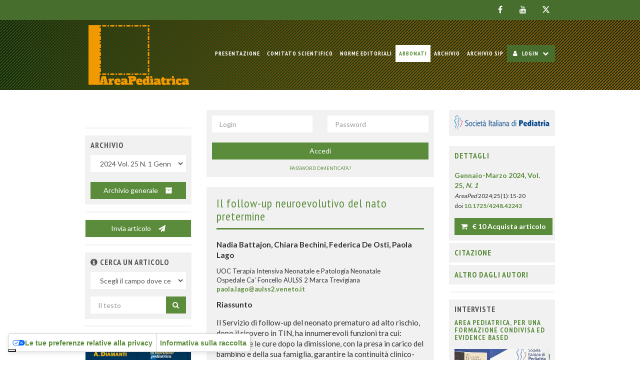

--- FILE ---
content_type: text/html; charset=UTF-8
request_url: https://www.area-pediatrica.it/archivio/4248/articoli/42243/
body_size: 11350
content:
<!DOCTYPE html>
<html lang="it">
	<head>
		<meta charset="utf-8">
		<meta http-equiv="X-UA-Compatible" content="IE=edge">
		<meta name="viewport" content="width=device-width, initial-scale=1">

		<base href="/">

		<title>Il follow-up neuroevolutivo del nato pretermine | Area Pediatrica - Rivista ufficiale di formazione continua della Società Italiana di Pediatria</title>
		<meta name="title" content="Il follow-up neuroevolutivo del nato pretermine | Area Pediatrica - Rivista ufficiale di formazione continua della Società Italiana di Pediatria">
		<meta name="description" content="<p><strong>Riassunto</strong></p> <p>Il Servizio di follow-up del neonato prematuro ad alto rischio, dopo il ricovero in TIN, ha innumerevoli funzioni tra cui: proseguire le cure ...">

		<!-- Open Graph / Facebook -->
		<meta property="og:type" content="website">
		<meta property="og:url" content="https://www.area-pediatrica.it/archivio/4248/articoli/42243/">
		<meta property="og:title" content="Il follow-up neuroevolutivo del nato pretermine | Area Pediatrica - Rivista ufficiale di formazione continua della Società Italiana di Pediatria">
		<meta property="og:description" content="<p><strong>Riassunto</strong></p> <p>Il Servizio di follow-up del neonato prematuro ad alto rischio, dopo il ricovero in TIN, ha innumerevoli funzioni tra cui: proseguire le cure ...">
		<meta property="og:image" content="https://www.area-pediatrica.it/card/4248/42243/">

		<!-- Twitter -->
		<meta property="twitter:card" content="summary_large_image">
		<meta property="twitter:url" content="https://www.area-pediatrica.it/archivio/4248/articoli/42243/">
		<meta property="twitter:title" content="Il follow-up neuroevolutivo del nato pretermine | Area Pediatrica - Rivista ufficiale di formazione continua della Società Italiana di Pediatria">
		<meta property="twitter:description" content="<p><strong>Riassunto</strong></p> <p>Il Servizio di follow-up del neonato prematuro ad alto rischio, dopo il ricovero in TIN, ha innumerevoli funzioni tra cui: proseguire le cure ...">
		<meta property="twitter:image" content="https://www.area-pediatrica.it/card/4248/42243/">

		<meta name="citation_title" content="Il follow-up neuroevolutivo del nato pretermine">
		<meta name="citation_author" content="Nadia Battajon">
		<meta name="citation_author" content="Chiara Bechini">
		<meta name="citation_author" content="Federica De Osti">
		<meta name="citation_author" content="Paola Lago">
		<meta name="citation_publication_date" content="2024/01/01">
		<meta name="citation_journal_title" content="Area Pediatrica">
		<meta name="citation_volume" content="25">
		<meta name="citation_issue" content="1">
		<meta name="citation_firstpage" content="15">
		<meta name="citation_lastpage" content="20">
		<meta name="citation_pdf_url" content="https://www.area-pediatrica.it/r.php?&v=4248&a=42243&l=355300&f=allegati/04248_2024_01/fulltext/04_AP_1_24_GenMar_pp15-20.pdf">
		
		<link rel="preload" href="/assets/fonts/fontawesome-webfont.woff2?v=4.7.0" as="font" type="font/woff2" crossorigin="anonymous">
				<link rel="stylesheet" href="https://fonts.googleapis.com/css2?family=PT+Sans+Narrow:wght@400;700&family=Lato:wght@400;700&display=swap" crossorigin="anonymous">
				<style id="cxs-style">
			body,div,dl,dt,dd,h1,h2,h3,h4,h5,h6,p,pre,code,blockquote{margin:0;padding:0;border-width:0;}body{-epub-hyphens:auto;}a._idGenColorInherit{color:inherit;}div.Cornice-di-testo-di-base{border-style:solid;}li.Bibliografia_AP_Biblio_normal,p.Bibliografia_AP_Biblio_normal{-epub-hyphens:none;color:#000000;font-family:'Lato',Tahoma,sans-serif;font-size:8pt;font-style:normal;font-variant:normal;font-weight:normal;list-style-position:outside;list-style-type:decimal;margin-bottom:0;margin-left:14pt;margin-right:0;margin-top:0;orphans:1;page-break-after:auto;page-break-before:auto;text-align:left;text-decoration:none;text-indent:0;text-transform:none;widows:1;}p.Main-text_AP_-bullet-1{color:#000000;font-family:'Lato',Tahoma,sans-serif;font-size:11pt;font-style:normal;font-variant:normal;font-weight:normal;margin-bottom:0;margin-left:28pt;margin-right:0;margin-top:0;orphans:1;page-break-after:auto;page-break-before:auto;text-align:justify;text-align-last:left;text-decoration:none;text-indent:-14pt;text-transform:none;widows:1;}p.Main-text_AP_-bullet-2{color:#000000;font-family:'Lato',Tahoma,sans-serif;font-size:11pt;font-style:normal;font-variant:normal;font-weight:normal;margin-bottom:0;margin-left:43pt;margin-right:0;margin-top:0;orphans:1;page-break-after:auto;page-break-before:auto;text-align:justify;text-align-last:left;text-decoration:none;text-indent:-14pt;text-transform:none;widows:1;}p.Main-text_AP_N_New-para_Capo2_web{color:#000000;font-family:'Lato',Tahoma,sans-serif;font-size:11pt;font-style:normal;font-variant:normal;font-weight:normal;margin-bottom:0;margin-left:0;margin-right:0;margin-top:0;orphans:1;page-break-after:auto;page-break-before:auto;text-align:justify;text-align-last:left;text-decoration:none;text-indent:0;text-transform:none;widows:1;}p.Main-text_AP_N_New-para_Capo_web{color:#000000;font-family:'Lato',Tahoma,sans-serif;font-size:11pt;font-style:normal;font-variant:normal;font-weight:normal;margin-bottom:0;margin-left:0;margin-right:0;margin-top:0;orphans:1;page-break-after:auto;page-break-before:auto;text-align:justify;text-align-last:left;text-decoration:none;text-indent:0;text-transform:none;widows:1;}p.Main-text_AP_New-para{color:#000000;font-family:'Lato',Tahoma,sans-serif;font-size:11pt;font-style:normal;font-variant:normal;font-weight:normal;margin-bottom:0;margin-left:0;margin-right:0;margin-top:0;orphans:1;page-break-after:auto;page-break-before:auto;text-align:justify;text-align-last:left;text-decoration:none;text-indent:0;text-transform:none;widows:1;}p.Main-text_AP_Para{color:#000000;font-family:'Lato',Tahoma,sans-serif;font-size:11pt;font-style:normal;font-variant:normal;font-weight:normal;margin-bottom:0;margin-left:0;margin-right:0;margin-top:0;orphans:1;page-break-after:auto;page-break-before:auto;text-align:justify;text-align-last:left;text-decoration:none;text-indent:14pt;text-transform:none;widows:1;}p.Main-text_AP_bullet-3{color:#000000;font-family:'Lato',Tahoma,sans-serif;font-size:11pt;font-style:normal;font-variant:normal;font-weight:normal;margin-bottom:0;margin-left:14pt;margin-right:0;margin-top:0;orphans:1;page-break-after:auto;page-break-before:auto;text-align:justify;text-align-last:left;text-decoration:none;text-indent:-14pt;text-transform:none;widows:1;}p.NewQuiz_Quiz-Chiude{-epub-hyphens:none;color:#000000;font-family:'Lato',Tahoma,sans-serif;font-size:9pt;font-style:normal;font-variant:normal;font-weight:normal;margin-bottom:17pt;margin-left:11pt;margin-right:0;margin-top:0;orphans:1;page-break-after:auto;page-break-before:auto;text-align:left;text-decoration:none;text-indent:-11pt;text-transform:none;widows:1;}p.Paragrafo-base{color:#000000;font-family:'Lato',Tahoma,sans-serif;font-size:12pt;font-style:normal;font-variant:normal;font-weight:normal;margin-bottom:0;margin-left:0;margin-right:0;margin-top:0;orphans:1;page-break-after:auto;page-break-before:auto;text-align:left;text-decoration:none;text-indent:0;text-transform:none;widows:1;}p.Secondary-Text_AP_Sans_Para{color:#000000;font-family:'Lato',Tahoma,sans-serif;font-size:9pt;font-style:normal;font-variant:normal;font-weight:normal;margin-bottom:0;margin-left:0;margin-right:0;margin-top:0;orphans:1;page-break-after:auto;page-break-before:auto;text-align:justify;text-align-last:left;text-decoration:none;text-indent:14pt;text-transform:none;widows:1;}p.Secondary-Text_CasoClinico_AP_Sans_caso-New-para{color:#000000;font-family:'Lato',Tahoma,sans-serif;font-size:9pt;font-style:normal;font-variant:normal;font-weight:normal;margin-bottom:0;margin-left:0;margin-right:0;margin-top:0;orphans:1;page-break-after:auto;page-break-before:auto;text-align:justify;text-align-last:left;text-decoration:none;text-indent:0;text-transform:none;widows:1;}p.Secondary-Text_Quiz_AP_Quiz_Numbering{color:#000000;font-family:'Lato',Tahoma,sans-serif;font-size:9pt;font-style:normal;font-variant:normal;font-weight:normal;list-style-position:outside;list-style-type:decimal;margin-bottom:0;margin-left:11pt;margin-right:0;margin-top:0;orphans:1;page-break-after:auto;page-break-before:auto;text-align:justify;text-align-last:left;text-decoration:none;text-indent:0;text-transform:none;widows:1;}p.Secondary-Text_Quiz_QuizAnswerTxt{color:#000000;font-family:'Lato',Tahoma,sans-serif;font-size:9pt;font-style:normal;font-variant:normal;font-weight:normal;margin-bottom:17pt;margin-left:0;margin-right:0;margin-top:0;orphans:1;page-break-after:auto;page-break-before:auto;text-align:justify;text-align-last:left;text-decoration:none;text-indent:0;text-transform:none;widows:1;}p.Titolazione_AP_Head-1_2-line{color:#000000;font-family:'Lato',Tahoma,sans-serif;font-size:30pt;font-style:normal;font-variant:normal;font-weight:normal;margin-bottom:0;margin-left:0;margin-right:0;margin-top:0;orphans:1;page-break-after:auto;page-break-before:auto;text-align:left;text-decoration:none;text-indent:0;text-transform:none;widows:1;}p.Titolazione_AP_SubHead{-epub-hyphens:none;color:#8b837d;font-family:'Lato',Tahoma,sans-serif;font-size:12pt;font-style:normal;font-variant:normal;font-weight:normal;margin-bottom:0;margin-left:0;margin-right:0;margin-top:0;orphans:1;page-break-after:auto;page-break-before:auto;text-align:left;text-decoration:none;text-indent:0;text-transform:none;widows:1;}p.Titolazione_AP_SubHead-PRE{color:#000000;font-family:'Lato',Tahoma,sans-serif;font-size:11pt;font-style:normal;font-variant:normal;font-weight:normal;margin-bottom:0;margin-left:0;margin-right:0;margin-top:0;orphans:1;page-break-after:auto;page-break-before:auto;/* text-align:center;*/ text-decoration:none;text-indent:0;text-transform:none;widows:1;}p.Titolazione_AP_catenaccio{-epub-hyphens:none;color:#66883c;font-family:'Lato',Tahoma,sans-serif;font-size:13pt;font-style:normal;font-variant:normal;font-weight:normal;margin-bottom:0;margin-left:0;margin-right:0;margin-top:9pt;orphans:1;page-break-after:auto;page-break-before:auto;text-align:left;text-decoration:none;text-indent:0;text-transform:none;widows:1;}p.Titolazione_AP_catenaccio_web{-epub-hyphens:none;color:#66883c;font-family:'Lato',Tahoma,sans-serif;font-size:13pt;font-style:normal;font-variant:normal;font-weight:normal;margin-bottom:0;margin-left:0;margin-right:0;margin-top:9pt;orphans:1;page-break-after:auto;page-break-before:auto;text-align:left;text-decoration:none;text-indent:0;text-transform:none;widows:1;}p.Titolazione_AP_head-1_1-line{color:#000000;font-family:'Lato',Tahoma,sans-serif;font-size:30pt;font-style:normal;font-variant:normal;font-weight:normal;margin-bottom:0;margin-left:0;margin-right:0;margin-top:0;orphans:1;page-break-after:auto;page-break-before:auto;text-align:left;text-decoration:none;text-indent:0;text-transform:none;widows:1;}p.Titolazione_Heading-4{-epub-hyphens:none;color:#000000;font-family:'Lato',Tahoma,sans-serif;font-size:11pt;font-style:normal;text-transform:uppercase!important;font-weight:bold;margin-bottom:0;margin-left:0;margin-right:0;margin-top:0;orphans:1;page-break-after:auto;page-break-before:auto;text-align:left;text-decoration:none;text-indent:0;text-transform:none;widows:1;}p.Titolazione_firme_AP_Autori{-epub-hyphens:none;color:#000000;font-family:'Lato',Tahoma,sans-serif;font-size:8pt;font-style:normal;font-variant:normal;font-weight:bold;margin-bottom:0;margin-left:0;margin-right:0;margin-top:0;orphans:1;page-break-after:auto;page-break-before:auto;text-align:left;text-decoration:none;text-indent:0;text-transform:none;widows:1;}p.Titolazione_firme_AP_Autori-specifica{color:#000000;font-family:'Lato',Tahoma,sans-serif;font-size:8pt;font-style:normal;font-variant:normal;font-weight:normal;margin-bottom:0;margin-left:0;margin-right:0;margin-top:0;orphans:1;page-break-after:auto;page-break-before:auto;text-align:left;text-decoration:none;text-indent:0;text-transform:none;widows:1;}p.firme_AP_Autori-specifica{color:#000000;font-family:'Lato',Tahoma,sans-serif;font-size:8pt;font-style:normal;font-variant:normal;font-weight:normal;margin-bottom:0;margin-left:17pt;margin-right:17pt;margin-top:0;orphans:1;page-break-after:auto;page-break-before:auto;text-align:left;text-decoration:none;text-indent:0;text-transform:none;widows:1;}span.AP_biblio_number{color:#000000;font-family:'PT Sans Narrow',Tahoma,sans-serif;font-size:8pt;font-style:normal;font-weight:900;}span.AP_bullet-1{color:#66883c;font-family:"Alfa Slab One",sans-serif;font-size:21pt;font-style:normal;font-weight:normal;}span.AP_occhiello-quadra{color:#66883c;font-family:'Lato',Tahoma,sans-serif;font-size:12pt;font-style:normal;font-variant:normal;font-weight:bold;text-transform:uppercase;}span.Allert{color:#c64c27;}span.Apice{vertical-align:super;}span.Bullet-one{color:#66883c;font-family:"Alfa Slab One",sans-serif;font-size:21pt;font-style:normal;font-weight:normal;}span.Main-Text_AP_italic{font-style:italic;font-weight:normal;}span.Main-Text_Maiuscoletto{text-transform:uppercase!important;text-transform:none;}span.New-para-2-Capolettera{color:#000000;font-family:"Alfa Slab One",sans-serif;font-size:11pt;font-style:normal;font-weight:normal;}span.Secondary-txt_AP_Sans-Italic{font-style:italic;font-weight:normal;}span.Secondary-txt_AP_Sans_Caso-Head{color:#000000;font-family:'Lato',Tahoma,sans-serif;font-size:8pt;font-style:normal;font-weight:bold;}span.allert{color:#c64c27;}p.ParaOverride-1{margin-bottom:9pt;}p.ParaOverride-2{-epub-hyphens:none;margin-left:17pt;text-align:right;}p.ParaOverride-3{-epub-hyphens:none;margin-bottom:9pt;margin-left:17pt;text-align:right;}p.ParaOverride-4{page-break-after:always;}p.ParaOverride-5{-epub-hyphens:none;}p.ParaOverride-6{list-style-type:none;}p.ParaOverride-7{list-style-type:none;page-break-after:always;}p.ParaOverride-8{list-style-type:none;margin-bottom:9pt;}p.ParaOverride-9{margin-left:14pt;margin-right:14pt;text-indent:0pt;}p.ParaOverride-10{margin-left:28pt;}p.ParaOverride-11{margin-bottom:9pt;margin-left:28pt;}p.ParaOverride-12{-epub-hyphens:none;margin-bottom:9pt;}p.ParaOverride-13{-epub-hyphens:none;margin-left:11pt;text-indent:-11pt;}p.ParaOverride-14,li.ParaOverride-14{text-indent:0pt;}span.CharOverride-1{font-family:'Lato',Tahoma,sans-serif;font-size:8pt;font-style:normal;font-weight:normal;}span.CharOverride-2{font-family:'Lato',Tahoma,sans-serif;font-size:8pt;font-style:normal;font-weight:bold;}span.CharOverride-3{font-family:'Lato',Tahoma,sans-serif;font-size:8pt;font-style:italic;font-weight:normal;}span.CharOverride-4{font-size:32pt;font-style:normal;font-weight:bold;}span.CharOverride-5{color:#66883c;}span.CharOverride-6{-webkit-text-combine:none;color:#66883c;font-family:'Lato',Tahoma,sans-serif;font-size:11pt;font-style:normal;font-variant:normal;font-weight:bold;text-decoration:none;text-transform:none;}span.CharOverride-7{-webkit-text-combine:none;color:#000000;font-size:11pt;font-style:normal;text-transform:uppercase!important;font-weight:normal;text-decoration:none;text-transform:none;}span.CharOverride-8{font-size:58%;}span.CharOverride-9{font-family:'Lato',Tahoma,sans-serif;font-style:italic;font-weight:normal;}span.CharOverride-10{color:#66883c;font-style:normal;font-weight:bold;}span.CharOverride-11{font-family:'Lato',Tahoma,sans-serif;font-size:12pt;font-style:normal;font-weight:normal;}span.CharOverride-12{font-style:italic;font-weight:normal;}span.CharOverride-13{color:#000000;}span.CharOverride-14{font-family:'Lato',Tahoma,sans-serif;font-style:normal;font-weight:bold;}span.CharOverride-15{text-decoration:underline;}span.CharOverride-16{color:#6d82a4;}span.CharOverride-17{color:#828fae;}span.CharOverride-18{color:#828fae;font-family:'Lato',Tahoma,sans-serif;font-style:normal;font-weight:bold;}span.CharOverride-19{color:#6d82a4;font-style:normal;font-weight:bold;}span.CharOverride-20{font-family:"Minion Pro",serif;font-style:normal;font-weight:normal;}span.CharOverride-21{-webkit-text-combine:none;color:#000000;font-size:11pt;font-style:normal;font-variant:normal;font-weight:normal;text-decoration:none;text-transform:none;}span.CharOverride-22{color:#828fae;font-family:'Lato',Tahoma,sans-serif;font-style:normal;font-variant:normal;font-weight:bold;text-transform:uppercase;}span.CharOverride-23{font-style:normal;font-weight:bold;}span.CharOverride-24{color:#828fae;font-size:14pt;font-style:normal;font-weight:bold;}span.CharOverride-25{font-family:'Lato',Tahoma,sans-serif;font-size:9pt;font-style:normal;font-weight:bold;}span.CharOverride-26{font-family:'Lato',Tahoma,sans-serif;font-size:9pt;font-style:normal;font-weight:normal;}span.CharOverride-27{font-family:'PT Sans Narrow',Tahoma,sans-serif;font-size:9pt;font-style:normal;font-variant:normal;font-weight:900;text-transform:uppercase;}span.CharOverride-28{font-family:'PT Sans Narrow',Tahoma,sans-serif;font-style:normal;font-weight:900;}span.CharOverride-29{font-family:'PT Sans Narrow',Tahoma,sans-serif;font-size:9pt;font-style:normal;font-weight:900;}span.CharOverride-30{color:#828fae;font-size:7pt;font-style:normal;font-weight:bold;}span.CharOverride-31{color:#828fae;font-family:'Lato',Tahoma,sans-serif;font-size:8pt;font-style:normal;font-weight:bold;}span.CharOverride-32{font-size:8pt;}span._idGenCharOverride-1{font-size:58%;}._idGenDropcap-1{color:#66883c;float:left;font-family:'Lato',Tahoma,sans-serif;font-size:4.844em;font-style:normal;font-weight:bold;margin-bottom:-0.216em;margin-right:0.05em;margin-top:-0.12em;}._idGenDropcap-2{color:#b3bc91;float:left;font-family:'Lato',Tahoma,sans-serif;font-size:2.922em;font-style:normal;font-weight:bold;margin-bottom:-0.216em;margin-right:0.05em;margin-top:-0.118em;}._idGenDropcap-3{color:#828fae;float:left;font-family:'Lato',Tahoma,sans-serif;font-size:4.844em;font-style:normal;font-weight:bold;margin-bottom:-0.216em;margin-right:0.05em;margin-top:-0.12em;}._idGenDropcap-4{color:#bcc2d5;float:left;font-family:'Lato',Tahoma,sans-serif;font-size:2.922em;font-style:normal;font-weight:bold;margin-bottom:-0.216em;margin-right:0.05em;margin-top:-0.118em;}					</style>
				<link rel="stylesheet" href="/assets/css/style.min.php/style.scss?ver=Mm9H4evtGHIsI">

		<!-- IE10 viewport hack for Surface/desktop Windows 8 bug -->
		<link rel="stylesheet" href="/assets/css/ie10-viewport-bug-workaround.css">

		<!-- Preload iubenda resources -->
						
		<link rel="preload" href="https://cdn.iubenda.com/cs/tcf/stub-v2.js" as="script">
				<link rel="preload" href="https://cdn.iubenda.com/cs/iubenda_cs.js" as="script">
		<link rel="preload" href="https://cdn.iubenda.com/iubenda.js" as="script">
		<link href="https://www.iubenda.com/cookie-solution/confs/js/954152.js" as="script">

		<!--[if lt IE 9]>
			<script src="/assets/js/html5shiv.min.js?ver=3.7.3"></script>
			<script src="/assets/js/respond.min.js?ver=1.4.2"></script>
		<![endif]-->

		<link rel="apple-touch-icon" sizes="57x57" href="/assets/img/favicon/apple-touch-icon-57x57.png">
		<link rel="apple-touch-icon" sizes="60x60" href="/assets/img/favicon/apple-touch-icon-60x60.png">
		<link rel="apple-touch-icon" sizes="72x72" href="/assets/img/favicon/apple-touch-icon-72x72.png">
		<link rel="apple-touch-icon" sizes="76x76" href="/assets/img/favicon/apple-touch-icon-76x76.png">
		<link rel="apple-touch-icon" sizes="114x114" href="/assets/img/favicon/apple-touch-icon-114x114.png">
		<link rel="apple-touch-icon" sizes="120x120" href="/assets/img/favicon/apple-touch-icon-120x120.png">
		<link rel="apple-touch-icon" sizes="144x144" href="/assets/img/favicon/apple-touch-icon-144x144.png">
		<link rel="apple-touch-icon" sizes="152x152" href="/assets/img/favicon/apple-touch-icon-152x152.png">
		<link rel="apple-touch-icon" sizes="180x180" href="/assets/img/favicon/apple-touch-icon-180x180.png">
		
		<link rel="icon" type="image/png" sizes="32x32" href="/assets/img/favicon/favicon-32x32.png">
		<link rel="icon" type="image/png" sizes="192x192" href="/assets/img/favicon/android-chrome-192x192.png">
		<link rel="icon" type="image/png" sizes="16x16" href="/assets/img/favicon/favicon-16x16.png">
		<link rel="icon" type="image/png" sizes="196x196" href="/assets/img/favicon/favicon-196x196.png">
		<link rel="icon" type="image/png" sizes="128x128" href="/assets/img/favicon/favicon-128.png">
		<link rel="icon" type="image/png" sizes="96x96" href="/assets/img/favicon/favicon-96x96.png">

		<link rel="manifest" href="/assets/img/favicon/manifest.php">
		<link rel="mask-icon" href="/assets/img/favicon/safari-pinned-tab.svg" color="#5bbad5">
		<link rel="shortcut icon" href="/assets/img/favicon/favicon.ico">
		<meta name="apple-mobile-web-app-title" content="Area Pediatrica">
		<meta name="application-name" content="Area Pediatrica">
		<meta name="msapplication-TileColor" content="486E2E">
		<meta name="msapplication-TileImage" content="/assets/img/favicon/mstile-144x144.png">
		<meta name="msapplication-config" content="/assets/img/favicon/browserconfig.xml">
		<meta name="theme-color" content="486E2E">

		<!-- Global site tag (gtag.js) - Google Analytics -->
		<script nonce="JbF7iHdp" async class="_iub_cs_activate" data-iub-purposes="4" data-suppressedsrc="https://www.googletagmanager.com/gtag/js?id=G-L90K50Y4K3"></script>
		<script>
			window.dataLayer = window.dataLayer || [];
			function gtag(){dataLayer.push(arguments);}
			gtag( 'js', new Date() );
			gtag( 'config', 'G-L90K50Y4K3' );
		</script>

	</head>
	<body class="to-affix loading">
		<div id="loading">
			<div id="loading-spinner"></div>
			<img id="loading-image" src="/assets/img/pensiero-marchio.svg" alt="Caricamento..." />
		</div>
		<main>
			<div class="social-nav-container">
				<nav class="navbar navbar-default navbar-social">
					<div class="container">
						<div class="clearfix">
							<ul class="nav nav-pills pull-right nav-pills-social">
																<li><a href="https://www.facebook.com/societaitalianadipediatria" target="_blank" rel="noopener noreferrer"><i class="fa fa-facebook"></i></a></li>								<li><a href="https://www.youtube.com/channel/UCOyN4lUmFTv2QlmeaETMoEA" target="_blank" rel="noopener noreferrer"><i class="fa fa-youtube"></i></a></li>								<li><a href="https://twitter.com/sipediatri" target="_blank" rel="noopener noreferrer"><i class="fa fa-twitter"></i></a></li>							</ul>
						</div>
					</div>
				</nav>
			</div>
			<header id="main-header" class="header-container">
				<nav class="navbar navbar-darker primary-navbar">
					<div class="container">
						<div class="navbar-header">
							<button type="button" class="navbar-toggle collapsed" data-toggle="collapse" data-target="#main-navbar" aria-expanded="false" aria-controls="main-navbar">
								<span class="sr-only">Toggle navigation</span>
								<span class="icon-bar"></span>
								<span class="icon-bar"></span>
								<span class="icon-bar"></span>
							</button>
							<a class="navbar-brand" href="/">
								<div class="logo center-block">
																Area Pediatrica															</div>
							</a>
						</div>
						<div class="collapse navbar-collapse" id="main-navbar">
							<ul class="nav navbar-nav navbar-right">
								<li class=""><a href="/presentazione/">Presentazione</a>
</li>
<li class=""><a href="/comitato-scientifico/">Comitato Scientifico</a>
</li>
<li class=""><a href="/norme-editoriali/">Norme Editoriali</a>
</li>
<li class="highlighted"><a href="http://pensiero.it/catalogo/riviste/area-pediatrica" target="_blank">Abbonati</a>
</li>
<li class=""><a href="/archivio-generale/">Archivio</a>
</li>
<li class=""><a href="https://sip.it/archivio-area-pediatrica-anni-precedenti/" target="_blank">Archivio SIP</a>
</li>
																<li class="dropdown dropdown-login">
									<a href="#login" class="dropdown-toggle dropdown-toggle-login" data-toggle="dropdown" role="button" aria-haspopup="true" aria-expanded="false"><i class="fa fa-user" aria-hidden="true"></i> Login <i class="fa fa-chevron-down" aria-hidden="true"></i></a>
									<ul class="dropdown-menu dropdown-menu-login">
										<li class="dropdown-header">
											Area Abbonati										</li>
										<li>
											<form method="POST" action="/" id="login_form" name="login_form" class="navbar-form navbar-left login-form">
												<div class="row">
													<div class="form-group col-xxs-4 col-xs-5 col-md-12">
														<label for="m_user" class="sr-only">Login</label>
														<input type="text" id="m_user" name="user" class="col-sm-6 form-control" placeholder="Login" autocomplete="username">
													</div>
													<div class="form-group col-xxs-4 col-xs-5 col-md-12">
														<label for="m_password" class="sr-only">Password</label>
														<input type="password" id="m_password" name="password" class="col-sm-6 form-control" placeholder="Password" autocomplete="current-password">
														<input type="hidden" name="redirect_to" value="/archivio/4248/articoli/42243/">
													</div>
													<div class="form-group col-xxs-4 col-xs-2 col-md-12">
														<button type="submit" class="btn btn-default btn-block">Accedi</button>
													</div>
													<div class="form-group col-xxs-12">
														<p class="login-msg"></p>
													</div>
													<div class="form-group col-xxs-12">
														<p class="login-pw-recovery">
															<a href="/info-credenziali/">Password dimenticata?</a>
														</p>
													</div>
												</div>
											</form>
										</li>
									</ul>
								</li>
															</ul>
						</div><!--/.nav-collapse -->
					</div>
				</nav>
			</header>
			<div id="main-container">
				 <div class="container">
					<div class="row">
												<article class="col-xs-12 col-md-6 col-md-push-3 col-lg-push-3">
							
										<div class="panel panel-default">
											<div class="panel-body">
												<form method="POST" action="/" id="login_form_article" name="login_form_article" class="login-form">
													<div class="row">
														<div class="col-xxs-12 col-md-6">
															<label for="f_user" class="sr-only">Login</label>
															<input type="text" id="f_user" name="user" class="form-control" placeholder="Login" autocomplete="username">
														</div>
														<div class="col-xxs-12 col-md-6">
															<label for="f_password" class="sr-only">Password</label>
															<input type="password" id="f_password" name="password" class="form-control" placeholder="Password" autocomplete="current-password">
															<input type="hidden" name="redirect_to" value="/archivio/4248/articoli/42243/">
														</div>
														<div class="col-xxs-12">
															<button type="submit" class="btn btn-default btn-block">Accedi</button>
														</div>
														<div class="col-xxs-12">
															<div class="login-msg"></div>
														</div>
														<div class="col-xxs-12">
															<p class="login-pw-recovery">
																<a href="/info-credenziali/">Password dimenticata?</a>
															</p>
														</div>
													</div>
												</form>
											</div>
										</div>
<section class="panel-group panel-group-article-box" id="article-box-mobile" role="tablist" aria-multiselectable="true">
	<div class="panel panel-default panel-article-box">
		<div id="headingDettagli-mobile" class="panel-heading" role="tab">
			<h4 class="panel-title">
				<a role="button" data-toggle="collapse" data-parent="#article-box-mobile" data-toggle="true" href="#collapseDettagli-mobile" aria-expanded="true" aria-controls="collapseDettagli-mobile">
					Dettagli				</a>
			</h4>
		</div>
		<div id="collapseDettagli-mobile" class="panel-collapse collapse in" role="tabpanel" aria-labelledby="headingDettagli-mobile">
			<div class="panel-body">
				<p>
					<a href="/archivio/4248/"><b>Gennaio-Marzo 2024, Vol. 25, <i>N. 1 </i></b></a>											<br>					<small>
						<i>AreaPed</i> 2024;25(1):15-20						<br>						doi <a href="http://dx.doi.org/10.1725/4248.42243" target="_blank">10.1725/4248.42243</a>					</small>
									</p>
								<p class="text-center btn-wrapper">
															<a href="/cr_db.php?car_art_id=42243" class="btn btn-default btn-cart-label"><i class="fa fa-shopping-cart" aria-hidden="true"></i> € 10 Acquista articolo</a>				</p>
											</div>
		</div>
	</div>
		<div class="panel panel-default">
		<div id="headingCitazioni-mobile" class="panel-heading" role="tab">
			<h4 class="panel-title">
				<a class="collapsed" role="button" data-toggle="collapse" data-parent="#article-box-mobile" data-toggle="true" href="#collapseCitazioni-mobile" aria-expanded="false" aria-controls="collapseCitazioni-mobile">
					Citazione				</a>
			</h4>
		</div>
		<div id="collapseCitazioni-mobile" class="panel-collapse collapse" role="tabpanel" aria-labelledby="headingCitazioni-mobile">
			<div class="panel-body">
				<p>
					Battajon N, Bechini C, De Osti F, Lago P. Il follow-up neuroevolutivo del nato pretermine. <i>AreaPed</i> 2024;25(1):15-20. doi 10.1725/4248.42243				</p>
				<h5>Scarica la citazione:</h5>
				<div class="list-group">
					<a href="/citazione/42243/tipo/1" class="list-group-item">BibTex</a>
					<a href="/citazione/42243/tipo/2" class="list-group-item">EndNote</a>
					<a href="/citazione/42243/tipo/3" class="list-group-item">Ris</a>
				</div>
			</div>
		</div>
	</div>
		<div class="panel panel-default">
		<div id="headingAutori-mobile" class="panel-heading" role="tab">
			<h4 class="panel-title">
				<a class="collapsed" role="button" data-toggle="collapse" data-parent="#article-box-mobile" data-toggle="true" href="#collapseAutori-mobile" aria-expanded="false" aria-controls="collapseAutori-mobile">
					Altro dagli autori				</a>
			</h4>
		</div>
		<div id="collapseAutori-mobile" class="panel-collapse collapse" role="tabpanel" aria-labelledby="headingAutori-mobile">
			<div class="panel-body">
				<div class="list-group">
					<a href="/cerca/?&field_name=autore&field_value=Nadia+Battajon&field_input=1" class="list-group-item">Articoli di Nadia Battajon</a><a href="/cerca/?&field_name=autore&field_value=Chiara+Bechini&field_input=1" class="list-group-item">Articoli di Chiara Bechini</a><a href="/cerca/?&field_name=autore&field_value=Federica+De+Osti&field_input=1" class="list-group-item">Articoli di Federica De Osti</a><a href="/cerca/?&field_name=autore&field_value=Paola+Lago&field_input=1" class="list-group-item">Articoli di Paola Lago</a>				</div>
			</div>
		</div>
	</div>
	</section>
							<div class="page-content">
															<div class="page-header">
								<h1 class="article_title">Il follow-up neuroevolutivo del nato pretermine</h1>
							</div>
							<div class="article-body">
								<div class="row">
									<div class="col-lg-12">
										<div class="article_abstract">
											<div id="dv_hid_abstract" style="display:none;"></div><div id="dv_abstract" class="article_abstract lead"><div class="alert alert-info text-center" role="alert"><b>Attendere...</b></div></div>										</div>
									</div>
								</div>
							</div>
							</div>
														
										<div class="alert alert-warning must-be-logged-in-msg text-center" role="alert">
											<b>PER VISUALIZZARE IL TESTO COMPLETO EFFETTUARE L'ACCESSO</b>
										</div>						</article>						<aside role="complementary" class="col-xxs-12 col-xs-6 col-md-3 col-md-pull-6" id="left-aside">
							<div data-spy="" data-offset-top="59" data-offset-bottom="730">
																<section class="panel panel-banners">
									<header class="panel-heading">
										<h2 class="panel-title text-hide">Advertisement</h2>
									</header>
									<div class="panel-body">
																<div id="placement_772465_0" class="adbutlerbanner"></div>
															</div>
								</section>
										<section class="panel panel-default">
								<header class="panel-heading">
									<h2 class="panel-title h4">Archivio</h2>
								</header>
								<div class="panel-body">
									<form method="POST" action="/archivio/" id="search_archive" name="search_archive" class="clearfix no-margin">
										<div class="form-group no-margin">
											<label for="vol_id" class="sr-only">Uscite</label>
											<select id="vol_id" name="vol_id" class="form-control input">
<option value="">Numeri usciti</option>
<option value="4629">2025 Vol. 26 N. 4 Ottobre-Dicembre</option>
<option value="4576">2025 Vol. 26 N. 3 Luglio-Settembre</option>
<option value="4526">2025 Vol. 26 N. 2 Aprile-Giugno</option>
<option value="4471">2025 Vol. 26 N. 1 Gennaio-Marzo</option>
<option value="4401">2024 Vol. 25 N. 4 Ottobre-Dicembre</option>
<option value="4342">2024 Vol. 25 N. 3 Luglio-Settembre</option>
<option value="4300">2024 Vol. 25 N. 2 Aprile-Giugno</option>
<option value="4248" selected="selected">2024 Vol. 25 N. 1 Gennaio-Marzo</option>
<option value="4166">2023 Vol. 24 N. 4 Ottobre-Dicembre</option>
<option value="4107">2023 Vol. 24 N. 3 Luglio-Settembre</option>
<option value="4058">2023 Vol. 24 N. 2 Aprile-Giugno</option>
<option value="4005">2023 Vol. 24 N. 1 Gennaio-Marzo</option>
<option value="3942">2022 Vol. 23 N. 4 Ottobre-Dicembre</option>
<option value="3895">2022 Vol. 23 N. 3 Luglio-Settembre</option>
<option value="3834">2022 Vol. 23 N. 2 Aprile-Giugno</option>
<option value="3778">2022 Vol. 23 N. 1 Gennaio-Marzo</option>
<option value="3709">2021 Vol. 22 N. 4 Ottobre-Dicembre</option>
<option value="3671">2021 Vol. 22 N. 3 Luglio-Settembre</option>
<option value="3631">2021 Vol. 22 N. 2 Aprile-Giugno</option>
<option value="3575">2021 Vol. 22 N. 1 Gennaio-Marzo</option>
<option value="3481">2020 Vol. 21 N. 4 Ottobre-Dicembre</option>
<option value="3524">2020 Vol. 21 Suppl. 1 al N. 4 Ottobre-Dicembre</option>
<option value="3433">2020 Vol. 21 N. 3 Luglio-Settembre</option>
<option value="3362">2020 Vol. 21 N. 2 Aprile-Giugno</option>
<option value="3326">2020 Vol. 21 N. 1 Gennaio-Marzo</option>
<option value="3277">2019 Vol. 20 N. 4 Ottobre-Dicembre</option>
<option value="3220">2019 Vol. 20 N. 3 Luglio-Settembre</option>
<option value="3183">2019 Vol. 20 N. 2 Aprile-Giugno</option>
<option value="3139">2019 Vol. 20 N. 1 Gennaio-Marzo</option>
<option value="3029">2018 Vol. 19 N. 4 Ottobre-Dicembre</option>
<option value="2994">2018 Vol. 19 N. 3 Luglio-Settembre</option>
<option value="2929">2018 Vol. 19 N. 2 Aprile-Giugno</option>
<option value="2881">2018 Vol. 19 N. 1 Gennaio-Marzo</option>
<option value="2895">2018 Vol. 19 Suppl. 1 al N. 1 Gennaio-Marzo</option>
<option value="2837">2017 Vol. 18 N. 4 Ottobre-Dicembre</option>
<option value="2800">2017 Vol. 18 N. 3 Luglio-Settembre</option>
<option value="2726">2017 Vol. 18 N. 2 Aprile-Giugno</option>
<option value="2808">2017 Vol. 18 Suppl. 1 al N. 2 Aprile-Giugno</option>
<option value="2661">2017 Vol. 18 N. 1 Gennaio-Marzo</option>
<option value="2643">2016 Vol. 17 N. 4 Ottobre-Dicembre</option>
<option value="2646">2016 Vol. 17 N. 3 Luglio-Settembre</option>
<option value="2652">2016 Vol. 17 N. 2 Aprile-Giugno</option>
<option value="2653">2016 Vol. 17 N. 1 Gennaio-Marzo</option>
</select>										</div>
									</form>
								</div>
								<div class="panel-body text-center">
									<a href="/archivio-generale/" class="btn btn-default btn-block">Archivio generale <i class="fa fa-archive"></i></a>
								</div>
							</section>
														<section class="panel panel-default">
																	<a href="/invia-articolo/" class="btn btn-default btn-block">Invia articolo  <i class="fa fa-paper-plane"></i></a>
															</section>
							
							<section class="panel panel-default">
								<header class="panel-heading">
									<h2 class="panel-title h4"><a tabindex="0" role="button" data-toggle="popover" data-html="true" data-trigger="focus" title="" data-content="La ricerca avviene liberamente all'interno di un campo di ricerca appositamente selezionato dal menù a tendina a scelta tra: &lt;b&gt;titolo&lt;/b&gt;, &lt;b&gt;autore&lt;/b&gt;, &lt;b&gt;riassunto&lt;/b&gt; o &lt;b&gt;parola chiave&lt;/b&gt;.
Quindi, ad esempio, inserendo &quot;&lt;b&gt;cina&lt;/b&gt;&quot; troverete articoli che contengono sia &quot;medi&lt;b&gt;CINA&lt;/b&gt;&quot;, che &quot;&lt;b&gt;CINA&lt;/b&gt;&quot; che &quot;vac&lt;b&gt;CINA&lt;/b&gt;zione&quot;. Nei campi &lt;b&gt;autore&lt;/b&gt; e &lt;b&gt;parola chiave&lt;/b&gt; verrà suggerito un elenco di possibili scelte in base ai primi 3 caratteri digitati. La ricerca può essere eseguita digitando almeno &lt;i&gt;3&lt;/i&gt; caratteri con per un massimo di &lt;i&gt;120&lt;/i&gt; occorrenze." data-original-title="Aiuto"><i class="fa fa-info-circle" aria-hidden="true"></i></a> Cerca un articolo</h2>
								</header>
								<div class="panel-body">
									<form method="POST" action="/cerca/" id="search_by" name="search_by" class="clearfix">
										<div class="form-group">
											<label for="field_name" class="sr-only">Nel campo</label>
											<select id="field_name" name="field_name" class="form-control input">
												<option value="" disabled selected hidden>Scegli il campo dove cercare</option>
												<option value="titolo">Titolo</option><option value="autore">Autore</option><option value="riassunto">Riassunto</option><option value="parola-chiave">Parola chiave</option>											</select>
											<span class="help-block hidden help-block">Scegli il campo dove cercare</span>
										</div>
										<div class="form-inline">
											<div class="form-group">
												<label for="field_value" class="sr-only">Cerca per titolo</label>
												<input type="text" name="field_value" id="field_value" class="form-control typeahead" data-field="" placeholder="Il testo" value="" size="26" maxlength="255" autocomplete="off">
												<span class="help-block hidden help-block">Digitare il testo da ricercare (min 3 caratteri)</span>
											</div>
											<button type="submit" class="btn btn-default"><i class="fa fa-search" aria-hidden="true"></i> <span class="text-hide">Cerca</span></button>
										</div>
										<input type="hidden" name="field_input" value="1">
									</form>
								</div>
							</section>								<section class="panel panel-banners">
									<header class="panel-heading">
										<h2 class="panel-title text-hide">Advertisement</h2>
									</header>
									<div class="panel-body">
										<a href="http://pensiero.it/catalogo/libri/manuale-sigenp-di-nutrizione-pediatrica" target="_blank"><img src="content/custom/assets/img/banner/manuale_SIGENP.gif" width="" height="" alt="Manuale SIGENP di nutrizione pediatrica" class="img-responsive center-block"></a>									</div>
								</section>
			<section class="panel panel-default">
	<header class="panel-heading">
		<h2 class="panel-title h4">Nota bene</h2>
	</header>
	<div class="panel-body">
		<p>
			Eventuali informazioni su prodotti farmaceutici qui riportate sono rivolte esclusivamente a soggetti appartenenti alla classe medica.
		</p>
	</div>
</section>							</div>
						</aside>
						<aside role="complementary" class="col-xxs-12 col-xs-6 col-md-3" id="right-aside">
							<div data-spy="" data-offset-top="59" data-offset-bottom="730">
															<section class="panel panel-default">
								<div class="panel-body">
									<p>
										<a href="https://www.sip.it/" target="_blank" rel="noopener nofollow">
											<img src="./content/custom/assets/img/SIP-logo-alpha-o.png" alt="Rivista ufficiale di formazione continua della Società Italiana di Pediatria" class="img-responsive center-block">
										</a>
									</p>
								</div>
							</section>
<section class="panel-group panel-group-article-box" id="article-box-desktop" role="tablist" aria-multiselectable="true">
	<div class="panel panel-default panel-article-box">
		<div id="headingDettagli-desktop" class="panel-heading" role="tab">
			<h4 class="panel-title">
				<a role="button" data-toggle="collapse" data-parent="#article-box-desktop" data-toggle="true" href="#collapseDettagli-desktop" aria-expanded="true" aria-controls="collapseDettagli-desktop">
					Dettagli				</a>
			</h4>
		</div>
		<div id="collapseDettagli-desktop" class="panel-collapse collapse in" role="tabpanel" aria-labelledby="headingDettagli-desktop">
			<div class="panel-body">
				<p>
					<a href="/archivio/4248/"><b>Gennaio-Marzo 2024, Vol. 25, <i>N. 1 </i></b></a>											<br>					<small>
						<i>AreaPed</i> 2024;25(1):15-20						<br>						doi <a href="http://dx.doi.org/10.1725/4248.42243" target="_blank">10.1725/4248.42243</a>					</small>
									</p>
								<p class="text-center btn-wrapper">
															<a href="/cr_db.php?car_art_id=42243" class="btn btn-default btn-cart-label"><i class="fa fa-shopping-cart" aria-hidden="true"></i> € 10 Acquista articolo</a>				</p>
											</div>
		</div>
	</div>
		<div class="panel panel-default">
		<div id="headingCitazioni-desktop" class="panel-heading" role="tab">
			<h4 class="panel-title">
				<a class="collapsed" role="button" data-toggle="collapse" data-parent="#article-box-desktop" data-toggle="true" href="#collapseCitazioni-desktop" aria-expanded="false" aria-controls="collapseCitazioni-desktop">
					Citazione				</a>
			</h4>
		</div>
		<div id="collapseCitazioni-desktop" class="panel-collapse collapse" role="tabpanel" aria-labelledby="headingCitazioni-desktop">
			<div class="panel-body">
				<p>
					Battajon N, Bechini C, De Osti F, Lago P. Il follow-up neuroevolutivo del nato pretermine. <i>AreaPed</i> 2024;25(1):15-20. doi 10.1725/4248.42243				</p>
				<h5>Scarica la citazione:</h5>
				<div class="list-group">
					<a href="/citazione/42243/tipo/1" class="list-group-item">BibTex</a>
					<a href="/citazione/42243/tipo/2" class="list-group-item">EndNote</a>
					<a href="/citazione/42243/tipo/3" class="list-group-item">Ris</a>
				</div>
			</div>
		</div>
	</div>
		<div class="panel panel-default">
		<div id="headingAutori-desktop" class="panel-heading" role="tab">
			<h4 class="panel-title">
				<a class="collapsed" role="button" data-toggle="collapse" data-parent="#article-box-desktop" data-toggle="true" href="#collapseAutori-desktop" aria-expanded="false" aria-controls="collapseAutori-desktop">
					Altro dagli autori				</a>
			</h4>
		</div>
		<div id="collapseAutori-desktop" class="panel-collapse collapse" role="tabpanel" aria-labelledby="headingAutori-desktop">
			<div class="panel-body">
				<div class="list-group">
					<a href="/cerca/?&field_name=autore&field_value=Nadia+Battajon&field_input=1" class="list-group-item">Articoli di Nadia Battajon</a><a href="/cerca/?&field_name=autore&field_value=Chiara+Bechini&field_input=1" class="list-group-item">Articoli di Chiara Bechini</a><a href="/cerca/?&field_name=autore&field_value=Federica+De+Osti&field_input=1" class="list-group-item">Articoli di Federica De Osti</a><a href="/cerca/?&field_name=autore&field_value=Paola+Lago&field_input=1" class="list-group-item">Articoli di Paola Lago</a>				</div>
			</div>
		</div>
	</div>
	</section>

								<section class="panel panel-default">
									<header class="panel-heading">
										<h2 class="panel-title h4">Interviste</h2>
									</header>
									<div class="panel-body">
																				<article class="widget featured-post">
											<header>
												<h3 class="h5 post-title"><a href="#featured" class="video-modal" role="button" data-video-slug="qQIJUwWBI2c" data-video-title="Area Pediatrica, per una formazione condivisa ed evidence based">Area Pediatrica, per una formazione condivisa ed evidence based</a></h3>
											</header>
											<figure>
												<a href="#featured" class="img-overlay video-modal" role="button" data-video-slug="qQIJUwWBI2c" data-video-title="Area Pediatrica, per una formazione condivisa ed evidence based">
													<img class="_iub_cs_activate img-responsive center-block" data-suppressedsrc="https://i.ytimg.com/vi/qQIJUwWBI2c/mqdefault.jpg" src="/assets/img/white.jpg">
												</a>
												<figcaption>
													<p>
														<b>Videointervista a Luciana Indinnimeo</b>
													</p>
																									</figcaption>
											</figure>
										</article>
													<article class="widget featured-post">
											<header>
												<h3 class="h5 post-title"><a href="#featured" class="video-modal" role="button" data-video-slug="AbnjloKv5Ag" data-video-title="Sicurezza in dermocosmetologia pediatrica vuol dire affidarsi a chi ha esperienza">Sicurezza in dermocosmetologia pediatrica vuol dire affidarsi a chi ha esperienza</a></h3>
											</header>
											<figure>
												<a href="#featured" class="img-overlay video-modal" role="button" data-video-slug="AbnjloKv5Ag" data-video-title="Sicurezza in dermocosmetologia pediatrica vuol dire affidarsi a chi ha esperienza">
													<img class="_iub_cs_activate img-responsive center-block" data-suppressedsrc="https://i.ytimg.com/vi/AbnjloKv5Ag/mqdefault.jpg" src="/assets/img/white.jpg">
												</a>
												<figcaption>
													<p>
														<b>Videointervista a Leonardo Celleno</b>
													</p>
																									</figcaption>
											</figure>
										</article>
												</div>
								</section>
											<section class="panel panel-top">
										<header class="panel-heading">
											<h2 class="panel-title h4">I più letti</h2>
										</header>
										<div class="panel-body">
											<div class="list-group">
												<a href="/archivio/2881/articoli/29050/" class="list-group-item"><strong>Esame emocromocitometrico</strong><span>di <em>Bruno Nobili</em> et al.</span></a><a href="/archivio/2881/articoli/29051/" class="list-group-item"><strong>La valutazione auxologica in età evolutiva</strong><span>di <em>Marina Picca</em> et al.</span></a><a href="/archivio/3220/articoli/31974/" class="list-group-item"><strong>Quadri aritmici in età pediatrica. 
Dai meccanismi al Pronto soccorso</strong><span>di <em>Marcello Costantini</em> et al.</span></a>											</div>
											<a href="/top-list/" class="btn btn-default btn-block">Lista completa <small>(ultimi 30 giorni)</small></a>
										</div>
									</section>
										</div>
						</aside>
					</div>
				</div>
			</div>
			<footer id="main-footer">
				<div class="container">
					<div class="row footer">
						<div class="col-xxs-12 col-xs-6 col-sm-6 col-md-4">
														<div class="panel panel-default">
								<div class="panel-heading">
									<div class="panel-title text-uppercase">ISCRIVITI ALLA NEWSLETTER VA' PENSIERO</div>
								</div>
								<div class="panel-body">
									<form id="mailup_form" name="mailup_form" method="GET" action="https://i8c7i.emailsp.com/frontend/subscribe.aspx" novalidate="novalidate">
										<div class="form-group">
											<label for="campo1" class="sr-only">Nome</label>
											<input type="text" class="form-control" name="campo1" id="campo1" placeholder="Nome">
										</div>
										<div class="form-group">
											<label for="campo2" class="sr-only">Cognome</label>
											<input type="text" class="form-control" name="campo2" id="campo2" placeholder="Cognome">
										</div>
										<div class="form-group">
											<label for="email" class="sr-only">Email</label>
											<input type="email" class="form-control" name="email" id="email" placeholder="Email*" required="required" autocomplete="on">
										</div>
										<div class="form-group">
											<div class="checkbox">
												<label>
													<input type="checkbox" name="acceptance" value="true" required="required">
													<small>Presa visione dell’<a href="https://pensiero.it/wp-content/uploads/2022/03/IPSE_informativa.pdf" target="_blank" rel="noopener">informativa privacy</a>, presto il consenso al trattamento dei miei dati personali per l’invio via posta, e-mail o telefono di comunicazioni di carattere informativo e commerciale (relative a prodotti, servizi, attività ed eventi realizzati/organizzati da Il Pensiero Scientifico Editore s.r.l.).</small>
												</label>
											</div>
																					</div>
										<div id="recaptcha1" class="g-recaptcha"
											data-sitekey="6Lc9b9kZAAAAAHINB6OHIH6m6XzW7oFmVMtZoo3t"
											data-size="invisible"
											data-badge="bottomleft">
										</div>
										<button type="submit" class="btn btn-default btn-block">Iscriviti</button>
										<hr>
										<p class="text-right">
											<a href="http://pensiero.it/va-pensiero" class="text-uppercase" target="_blank">Archivio <i class="fa fa-archive" aria-hidden="true"></i></a>										</p>
										<input type="hidden" name="list" value="8">
																				<input type="hidden" name="method" value="ajax">
										<input type="hidden" name="language" value="IT">
										<input type="hidden" name="confirm" value="true">
										<input type="hidden" name="retcode" value="1">
									</form>
								</div>
							</div>
						</div>
						<div class="col-xxs-12 col-xs-6 col-sm-6 col-md-4">
							<div class="panel panel-default">
								<div class="panel-heading">
									<div class="panel-title text-uppercase">Info</div>
								</div>
								<div class="panel-body">
									<div class="list-group">
										<a href="/#credits" class="list-group-item" role="button" data-toggle="modal" data-target="#credits">Credits</a>
																				<a href="mailto:scrivi@area-pediatrica.it" class="list-group-item">Contatti</a>
																				<a href="/invia-articolo/" class="list-group-item">Invia un articolo</a>									</div>
									<div class="clearfix">
										<ul class="nav nav-pills nav-pills-social">
																				<li><a href="https://www.facebook.com/societaitalianadipediatria" target="_blank" rel="noopener noreferrer"><i class="fa fa-facebook"></i></a></li>										<li><a href="https://www.youtube.com/channel/UCOyN4lUmFTv2QlmeaETMoEA" target="_blank" rel="noopener noreferrer"><i class="fa fa-youtube"></i></a></li>										<li><a href="https://twitter.com/sipediatri" target="_blank" rel="noopener noreferrer"><i class="fa fa-twitter"></i></a></li>										</ul>
									</div>
								</div>
							</div>
						</div>
						<div class="col-xxs-12 col-sm-4 col-sm-offset-1 col-md-4 col-md-offset-0">
							<div id="pensiero-logo">
								<p class="text-center">
									<a href="https://pensiero.it/" target="_blank">
										<img src="/assets/img/pensiero-logo.svg" class="img-responsive center-block" onerror="this.src='/assets/img/pensiero-logo.png';this.onerror=null;" alt="Pensiero Scientifico Editore">
									</a>
								</p>
								<p class="text-center">
									<span>Via San Giovanni Valdarno 8<br>
									00138 Roma<br>
									<a href="mailto:pensiero@pensiero.it" target="_blank">pensiero@pensiero.it</a><br>
									<a href="mailto:amministrazione@pec.pensiero.com" target="_blank">amministrazione@pec.pensiero.com</a></span>
								</p>
							</div>
						</div>
					</div>
				</div>
				<div class="container-fluid">
					<div class="row footer-copy">
						<div class="col-lg-12">
							<p class="text-center">
								<small>Riproduzione e diritti riservati - ISSN online: 2385-0736 |  <a href="https://www.iubenda.com/privacy-policy/954152" class="iubenda-nostyle no-brand iubenda-embed" title="Privacy Policy" rel="noopener noreferrer">Privacy Policy</a> -  <a href="https://www.iubenda.com/privacy-policy/954152/cookie-policy" class="iubenda-nostyle no-brand iubenda-embed" title="Cookie Policy" rel="noopener noreferrer">Cookie Policy</a></small>
							</p>
						</div>
					</div>
				</div>
			</footer>
		</main>

		<a href="#" id="return-to-top"><i class="fa fa-chevron-up" aria-hidden="true"></i></a>

		<div class="modal fade" tabindex="-1" role="dialog" id="lightbox">
			<div class="modal-dialog modal-md" role="document">
				<div class="modal-content">
					<img src="" alt="" class="img-responsive center-block">
				</div>
			</div>
		</div>

		<div class="modal fade" tabindex="-1" role="dialog" id="featured">
			<div class="modal-dialog modal-lg" role="document">
				<div class="modal-content">
					<div class="modal-header">
						<button type="button" class="close" data-dismiss="modal" aria-label="Close"><span aria-hidden="true">&times;</span></button>
						<div class="h4 modal-title"></div>
					</div>
					<div class="modal-body">
						<div class="embed-responsive embed-responsive-16by9">
							<iframe class="_iub_cs_activate embed-responsive-item" data-suppressedsrc="" src="//cdn.iubenda.com/cookie_solution/empty.html"></iframe>
						</div>
					</div>
				</div>
			</div>
		</div>

		<div class="modal fade" tabindex="-1" role="dialog" id="credits">
			<div class="modal-dialog" role="document">
				<div class="modal-content">
					<div class="modal-header sr-only">
						<button type="button" class="close" data-dismiss="modal" aria-label="Close"><span aria-hidden="true">&times;</span></button>
						<div class="h4 modal-title">Credits</div>
					</div>
					<div class="modal-body">
						<p>
							<img src="/assets/img/think2-w-logo.png" class="img-responsive" alt="Think2It logo" title="Think2It">
						</p>
						<ul>
							<li>
								<b>Responsabile tecnico:</b><span>Giorgio De Fiore</span>
							</li>
							<li>
								<b>Progetto grafico e realizzazione:</b><span>Pamela Appella</span>
							</li>
							<li>
								<b>Full Stack Developer:</b><span>Simone Maggio</span>
							</li>
							<li>
								<b>Multimedia:</b><span>Lucia Zarra</span>
							</li>
													</ul>
						<p>
							Si ringrazia <b><a href="https://pensiero.it/" target="_blank">Il Pensiero Scientifico Editore</a></b> per la consulenza editoriale
						</p>
					</div>
				</div>
			</div>
		</div>

		<script nonce="oiAx2Rij">
			var maincolor = '486E2E';
			var iub_accept_caption_btn = 'Accetta';
			var iub_reject_caption_btn = 'Rifiuta';
			var a_cxs = [{"cxs_id":"241","cxs_col_id":"41","cxs_xsc_id":"6","cxs_rimuovitesto":"","cxs_separatore":"","cxs_funzione":"split_articolo,controlla_titolo","cxs_accorpa":"0","cxs_idaccorpa":"0","cxs_ordine":"1","cxs_paginaabstract":"1","cxs_css_id":"0","xsc_id":"6","xsc_nome":"titolo","xsc_xts_id":"1","xsc_cam_id":"350","xsc_camidconfronto":"0","xsc_camiddecodifica":"0","xsc_xtipo":"","xsc_html":"0","cam_id":"350","cam_nome":"art_titolo","cam_tab_id":"51","cam_tipo":"text","cam_edit":"1","cam_label":"titolo","cam_oggi":"","cam_hash":"sdte2aph-fkd6-hhzz-okpg-fffegfu9kn8l","cam_sobbligatorio":"0"},{"cxs_id":"242","cxs_col_id":"41","cxs_xsc_id":"8","cxs_rimuovitesto":"*","cxs_separatore":",","cxs_funzione":"","cxs_accorpa":"0","cxs_idaccorpa":"0","cxs_ordine":"2","cxs_paginaabstract":"1","cxs_css_id":"0","xsc_id":"8","xsc_nome":"autori","xsc_xts_id":"3","xsc_cam_id":"346","xsc_camidconfronto":"343","xsc_camiddecodifica":"342","xsc_xtipo":"","xsc_html":"0","cam_id":"346","cam_nome":"vau_aut_id","cam_tab_id":"49","cam_tipo":"Int NOT NULL Default '0'","cam_edit":"1","cam_label":"aut_id","cam_oggi":"","cam_hash":"ob2j20cg-y9h9-cndg-irdp-1bio7n2k8mah","cam_sobbligatorio":"0"},{"cxs_id":"248","cxs_col_id":"41","cxs_xsc_id":"14","cxs_rimuovitesto":"","cxs_separatore":"","cxs_funzione":"","cxs_accorpa":"0","cxs_idaccorpa":"0","cxs_ordine":"3","cxs_paginaabstract":"1","cxs_css_id":"0","xsc_id":"14","xsc_nome":"affiliazione_autori","xsc_xts_id":"1","xsc_cam_id":"1008","xsc_camidconfronto":"0","xsc_camiddecodifica":"0","xsc_xtipo":"","xsc_html":"0","cam_id":"1008","cam_nome":"art_affiliazioni","cam_tab_id":"51","cam_tipo":"text","cam_edit":"1","cam_label":"affiliazioni","cam_oggi":"","cam_hash":"z9loeidr-o4hs-4kgi-l3tc-yysj7fm6czmp","cam_sobbligatorio":"0"},{"cxs_id":"246","cxs_col_id":"41","cxs_xsc_id":"1","cxs_rimuovitesto":"Riassunto","cxs_separatore":"","cxs_funzione":"","cxs_accorpa":"0","cxs_idaccorpa":"0","cxs_ordine":"4","cxs_paginaabstract":"1","cxs_css_id":"0","xsc_id":"1","xsc_nome":"riassunto","xsc_xts_id":"1","xsc_cam_id":"449","xsc_camidconfronto":"0","xsc_camiddecodifica":"0","xsc_xtipo":"","xsc_html":"0","cam_id":"449","cam_nome":"art_riassunto","cam_tab_id":"51","cam_tipo":"text","cam_edit":"1","cam_label":"riassunto","cam_oggi":"","cam_hash":"voccwkpf-wge2-shly-4ajj-5ou2u54pfpcw","cam_sobbligatorio":"0"},{"cxs_id":"247","cxs_col_id":"41","cxs_xsc_id":"3","cxs_rimuovitesto":"Parole chiave","cxs_separatore":",","cxs_funzione":"lingua","cxs_accorpa":"0","cxs_idaccorpa":"0","cxs_ordine":"5","cxs_paginaabstract":"1","cxs_css_id":"0","xsc_id":"3","xsc_nome":"parolechiave","xsc_xts_id":"3","xsc_cam_id":"537","xsc_camidconfronto":"454","xsc_camiddecodifica":"453","xsc_xtipo":"","xsc_html":"0","cam_id":"537","cam_nome":"vke_key_id","cam_tab_id":"74","cam_tipo":"Int NOT NULL Default '0'","cam_edit":"1","cam_label":"key_id","cam_oggi":"","cam_hash":"oj8b1vyz-km4p-5yra-8sr7-d5lwmlfhth1d","cam_sobbligatorio":"0"}];

			var a_cxs_css = [];
			var n_art_id = "42243";

			var iub_siteId = '145479';
			var iub_cookiePolicyId = '954152';
			var iub_iframe_msg = 'Abilita i cookie<br>per visualizzare il contenuto integrato<br>oppure visita il';
			var typehead_max_result = '20';
		</script>

		<script src="/assets/js/iubenda.js"></script>
		<script src="/assets/js/jquery.min.js" defer></script>
		<script src="/assets/js/bootstrap.min.js" defer></script>
		<script src="/assets/js/jquery.placeholder.js" defer></script>
		<script src="/assets/js/jquery.cookie.js" defer></script>
		<script src="/assets/js/scripts.min.js?ver=Mm9H4evtGHIsI" defer></script>
		<script defer class="_iub_cs_activate" data-iub-purposes="5" type="text/plain" data-suppressedsrc="/assets/js/adbutler.js"></script>
		<script defer class="_iub_cs_activate" data-iub-purposes="2" type="text/plain" data-suppressedsrc="/assets/js/youtube.js"></script>

		<!-- IE10 viewport hack for Surface/desktop Windows 8 bug -->
		<script src="/assets/js/ie10-viewport-bug-workaround.js"></script>
		
		
				<script type="text/javascript">
			window.addEventListener( 'buildadbutler', function () {
				var plc772465 = window.plc772465 || 0;
				AdButler.ads.push({
					handler: function( opt ) {
						AdButler.register(154931, 772465, [300,100], 'placement_772465_'+opt.place, opt);
					},
					opt: {
						place: plc772465++,
						keywords: abkw,
						domain: 'servedbyadbutler.com',
						click:'CLICK_MACRO_PLACEHOLDER'
					}
				});
			});
		</script>
		
	</body>
</html>


--- FILE ---
content_type: text/html; charset=UTF-8
request_url: https://www.area-pediatrica.it/assets/php/ajax_get_abstract.php
body_size: 17209
content:
{"art_id":"42243","art_titolo":"Il follow-up neuroevolutivo del nato pretermine","art_vol_id":"4248","art_autorilista":"Nadia Battajon; Chiara Bechini; Federica De Osti; Paola Lago","art_riassunto":"<p><strong>Riassunto<\/strong><\/p>\r\n<p>Il Servizio di follow-up del neonato prematuro ad alto rischio, dopo il ricovero in TIN, ha innumerevoli funzioni tra cui: proseguire le cure dopo la dimissione, con la presa in carico del bambino e della sua famiglia, garantire la continuit&agrave; clinico-assistenziale e il sostegno ai complessi bisogni di salute; individuare il pi&ugrave; precocemente possibile i disturbi dello sviluppo, con il conseguente approfondimento diagnostico per un tempestivo avvio dell&rsquo;intervento abilitativo precoce. Gli interventi abilitativi raggiungono risultati maggiori quando avviati il pi&ugrave; precocemente possibile. I genitori del neonato pretermine da parte loro, subiscono un trauma psicologico che pu&ograve; alterare profondamente le funzioni genitoriali, interferendo negativamente sullo sviluppo emotivo e comportamentale del piccolo. La valutazione dello sviluppo neuromotorio, sensoriale, cognitivo e comportamentale nel prematuro &egrave; molto complessa. La stretta relazione tra morbilit&agrave; nutrizionali, respiratorie e neuro-evolutive rende spesso difficile discernere quanto sia strettamente neurologico e quanto sia invece il risultato degli altri fattori e delle loro interazioni. Il sistema nervoso centrale &egrave; in continuo rimodellamento morfologico e funzionale, attraverso l&rsquo;ininterrotta interazione tra dotazione innata e ambiente, tra fattori di rischio e fattori protettivi, che modificano le caratteristiche dei disturbi e le loro conseguenze funzionali. Uno studio osservazionale prospettico condotto presso la TIN di Treviso ha dimostrando come le problematiche fine-motorie giocano un ruolo essenziale nel ridurre le performance cognitive dei bambini. La riduzione della capacit&agrave; attentiva potrebbe non essere il problema cognitivo principale, ma sarebbe sostenuta da una difficolt&agrave; del coordinamento oculo-motorio e\/o motricit&agrave; fine. Un Follow-up attento e prolungato almeno fino all'et&agrave; scolare permette una presa in carico precoce e l&rsquo;avvio di un trattamento abilitativo nel momento pi&ugrave; appropriato per garantire la miglior qualit&agrave; di vita possibile al bambino e alla sua famiglia.<\/p>\r\n<p><strong>Key words. <\/strong>Prematurit&agrave;, sviluppo psicomotorio, follow-up neuroevolutivo.<\/p>\r\n<p>&nbsp;<\/p>\r\n<p><strong>Summary<\/strong><\/p>\r\n<p>The follow-up Service for the high-risk neonate has multiple functions, including: continuing care after discharge, taking care of the child and his or her family, guaranteeing clinical and care continuity and support for complex health needs; identifying development disorders as early as possible, with the consequent in-depth diagnostic investigation for the timely start of early intervention. These interventions to support neurodevelopment achieve greater results when started as early as possible. Parents, following the non-physiological birth and admission to the NICU, undergo psychological trauma that can profoundly alter parental functions, negatively interfering with emotional and behavioral development. The assessment of motor, sensory, cognitive and behavioral development in the premature infant is very complex. The close relationship between nutritional, respiratory and neurodevelopmental morbidity often makes it difficult to discern how much is strictly neurological and how much is the result of other factors and their interactions. The central nervous system is in continuous morphological and functional remodeling, through the uninterrupted interaction between innate endowment and environment, between risk factors and protective factors, which modify the characteristics of disorders and their functional consequences. A prospective observational study conducted at the Treviso NICU showed how fine-motor problems play an essential role in reducing children's cognitive performance. Reduced attentional capacity might not be the main cognitive problem, but would be underpinned by difficulties in eye-motor coordination and\/or fine motor skills. Careful and prolonged follow-up at least until school age allows for early treatment and initiation of neuro-functional habilitation ensure the best possible quality of life for the child and his or her family.<\/p>\r\n<p><strong>Key words. <\/strong>Preterm birth, neurological development, neurodevelopmental follow-up<\/p>","art_testo":"\r\n\r\n\r\n\r\n\r\nLa nascita pretermine e\u0300 una condizione ad alto rischio per lo sviluppo neuroevolutivo. I professionisti della cura devono attuare tutte le azioni possibili per permettere al bambino pretermine lo sviluppo delle sue potenzialit\u00e0 e favorirne la migliore qualit\u00e0 di vita possibile.Negli ultimi decenni i progressi nelle cure perinatali hanno portato ad un miglioramento della sopravvivenza dei neonati affetti da patologia, senza che ne sia conseguita una significativa riduzione della morbilit\u00e0.La letteratura scientifica identifica diversi fattori di rischio che possono portare a un esito sfavorevole nell\u2019ambito del periodo perinatale. I neonati pretermine, cio\u00e8 nati prima della 37^ settimana gestazionale (SG) ed in modo particolare quelli con peso inferiore a 1500 grammi e\/o con et\u00e0 gestazionale (EG) inferiore alle 30 SG (VLBWI), i neonati con sofferenza perinatale, infezioni, sindromi genetiche, malformazioni o altre patologie insorte nel periodo post-natale precoce, sono ad alto rischio di sviluppare sequele fisiche, cardiorespiratorie e auxologiche, e\/o del neurosviluppo, sia di tipo motorio che cognitivo-comportamentali. A tali esiti si aggiunge il rischio di possibili deficit neurosensoriali che coinvolgono vista e udito. Tali neonati con patologia complessa presentano, durante il ricovero successivo alla nascita, un decorso generalmente molto impegnativo sia dal punto di vista socio-sanitario che familiare e necessitano di essere inseriti in uno specifico programma di follow-up multidisciplinare.Il Servizio di follow-up del neonato ad alto rischio, di cui dovrebbero essere dotati i centri di Terapia Intensiva Neonatale (TIN) di II livello, ha innumerevoli funzioni tra cui: proseguire le cure dopo la dimissione, con la presa in carico del bambino e della sua famiglia, garantendone la continuit\u00e0 clinico-assistenziale e il sostegno ai complessi bisogni di salute; individuare il pi\u00f9 precocemente possibile i disturbi dello sviluppo, con il conseguente approfondimento diagnostico necessario e il tempestivo avvio dell\u2019intervento abilitativo precoce, cos\u00ec da modificare la storia naturale della patologia. \u00c8 noto che la potenzialit\u00e0 abilitativa degli interventi \u00e8 maggiore quanto pi\u00f9 precoci sono la diagnosi e la presa in carico del bambino.Fondamentale \u00e8 inoltre il sostegno alla famiglia: i genitori di questi neonati, a seguito della nascita non fisiologica e del ricovero in TIN, subiscono un trauma psicologico che pu\u00f2 alterare profondamente le funzioni genitoriali, interferendo negativamente sullo sviluppo emotivo e comportamentale. La nascita pretermine in ItaliaIn Italia i dati CedAp 2022 rilevano 393.997 nati, la presenza in tutto il territorio nazionale di 395 punti nascita, 120 TIN e 228 Neonatologie. Lo 0,9% dei nati ha un peso neonatale <1500 gr e lo 0,3% una EG < a 28 SG.1 La sopravvivenza dei bambini nati molto prematuri si \u00e8 innalzata notevolmente negli ultimi anni grazie al livello avanzato delle cure ostetriche e prenatali, al miglioramento dei protocolli di cura. I dati VON \u2013 Vermont Oxford Network, registro che raccoglie ogni anno i dati di pi\u00f9 di 60.000 VLBWI in tutto il mondo \u2013 riportano una sopravvivenza del 88,3% in Italia (dati riferiti al 2019) e dell\u201988% del Network internazionale 2022.Outcome a breve termineL\u2019aumento della sopravvivenza di nati estremamente pretermine non si accompagna purtroppo ad una riduzione dell\u2019incidenza delle patologie che lasciano sequele nello sviluppo globale del bambino. La displasia broncoalveolare (BPD), la sepsi precoce (EOS) o tardiva (LOS), l\u2019enterocolite necrotizzante (NEC), la scarsa crescita ponderale, le emorragie cerebrali (IVH), la leucomalacia cistica (cPVL), la retinopatia del pretermine (ROP) sono ancora i principali esiti alla dimissione e influenzano in modo sostanziale lo sviluppo globale del pretermine. In tabella 1 sono riportati i dati VON pi\u00f9 recenti sugli esiti intraospedalieri dei VLBWI nel Network internazionale e nel Network Italiano.In particolare per quanto concerne le lesioni cerebrali, si \u00e8 assistito negli ultimi anni ad una maggiore comprensione della \u201cencefalopatia del pretermine\u201d come il risultato della complessa interazione di fattori distruttivi di tipo infiammatorio, anossico-ischemico e dell\u2019alterazione dei processi maturativi; l\u2019ambiente extrauterino si configura come subottimale per lo sviluppo e rende quindi l\u2019encefalo pi\u00f9 vulnerabile agli insulti e alle anomalie di maturazione.2 Processo maturativo neurologicoLa nascita pretermine incide su tutto il pro-cesso maturativo del sistema nervoso centrale, caratterizzato da processi di neurogenesi, migrazione neuronale e maturazione di connessioni con conseguenti alterazioni che stanno alla base di molti problemi neuro-comportamentali che si manifestano lungo tutto il corso della vita.2 In modo particolare per un adeguato sviluppo corticale \u00e8 necessario il raggiungimento del corretto allineamento e stratificazione dei neuroni corticali e l\u2019elaborazione delle ramificazioni assonali e dendritiche.3 Questo processo continua anche oltre le 24-25 SG quando la maggior parte della neurogenesi \u00e8 completata; un eventuale insulto in questa EG pu\u00f2 determinare anomalie in tutto il processo di stratificazione della sostanza grigia.4 \r\n\r\n\r\n\r\n\r\n\r\n\r\nAll\u2019inizio del terzo trimestre di gravidanza la corteccia si presenta come una struttura a sei strati denominata \u201csubplate\u201d costituita da neuroni transitori e raggiunge il massimo spessore alla 29^ SG per poi regredire a partire dalla 31^SG. I \u201csubplate neuron\u201d, durante la formazione della corteccia primitiva, migrano stabilendo connessioni talamo-corticali e cortico-corticali anche a distanza. Nel terzo trimestre vi \u00e8 una eclatante espansione corticale e la nuova conformazione anatomica di giri e solchi rende l\u2019encefalo del feto simile a quello dell\u2019adulto.3Sebbene la proliferazione e la migrazione neuronale terminino prima delle 32-36 SG, i processi di maturazione assonale e corticale avvengono nell\u2019ultimissima fase di gestazione per poi proseguire dopo la nascita. Sono molti gli studi che confermano le alterazioni macroscopiche delle strutture cerebrali nel nato pretermine (superficie corticale, sostanza bianca, talamo, nuclei della base e cervelletto), con una riduzione dell\u2019entit\u00e0 dei solchi e dei giri superficiali.2 Lo stesso accade a livello microscopico con un rallentamento nel processo di organizzazione microstrutturale a livello della corteccia prefrontale, della corteccia parietale, della corteccia somato-sensoriale e visiva, con conseguente alterazione delle future funzioni esecutive. Ad esempio il fascicolo longitudinale inferiore, anche detto via occipito-temporale o \u201cventral stream\u201d, \u00e8 coinvolto nel processamento delle informazioni visive \u2013 come il riconoscimento di oggetti, volti e spazi \u2013 della parola, del lessico e delle emozioni; la via occipito-parietale, nota anche come \u201cdorsal stream\u201d, si attiva prevalentemente quando vi \u00e8 la necessit\u00e0 di analizzare in tempo reale uno spostamento nello spazio, per esempio raggiungere o afferrare un oggetto che si muove; la connessione fronto-parietale \u00e8 necessaria per l\u2019abilit\u00e0 di coordinare pensieri e comportamenti in modo rapido, preciso e mirato agli obiettivi.5 \u00c8 inoltre le nuove conoscenze scientifiche sullo sviluppo neuropsichico del bambino rivelano gli intrecci tra genetica, epigenetica, neurobiologia e ambiente fin dal momento del concepimento, aspetti questi che evolvono significativamente durante l\u2019infanzia e l\u2019adolescenza. Tutte le esperienze precoci (avverse o meno) sono in grado di modulare le traiettorie evolutive della corteccia (prefrontale e non solo), con esiti che si ripercuotano sino all\u2019et\u00e0 adulta. Il sistema nervoso centrale \u00e8 in continuo rimodellamento morfologico e funzionale, attraverso l\u2019ininterrotta interazione tra dotazione innata e ambiente, tra fattori di rischio e fattori protettivi, tali da modificare le caratteristiche dei disturbi e le loro conseguenze funzionali. Profili neuroevolutivi nell\u2019outcome a lungo termine Come \u00e8 noto la storia clinica dei bambini nati pretermine \u00e8 caratterizzata da condizioni neonatali estremamente eterogenee. Le sequele neuromotorie, neurosensoriali e cognitive gravi sono meno frequenti, interessano il 10-20% dei nati pretermine e sono appannaggio delle et\u00e0 gestazionali pi\u00f9 basse; esse si associano a danni neurologici che persistono nello sviluppo e sono diagnosticate di solito nei primissimi anni di vita. Parallelamente, vi \u00e8 un aumentato rischio di disturbi del neuro-sviluppo (stimato tra il 40-50% per i nati di peso molto basso) la maggior parte dei quali sono identificabili gi\u00e0 prima dei 2 anni di vita.6 Le sequele minori invece, ovvero i ritardi cognitivi, comunicativo-linguistici, attentivi, comportamentali e le problematiche nella motricit\u00e0 grossolana e fine, nelle funzioni esecutive, nella memoria e negli apprendimenti possono essere diagnosticate in modo pi\u00f9 preciso nell\u2019et\u00e0 prescolare e scolare quando al bambino vengono richieste competenze pi\u00f9 elaborate. Spesso i deficit che si riscontrano nei primi anni di vita sono mal definiti, influenzano le capacit\u00e0 di base (motorie, visuo-motorie, attentive, comunicative e di velocit\u00e0 di elaborazione) e determinano un effetto a cascata sulle abilit\u00e0 successive pi\u00f9 complesse. Le abilit\u00e0 motorieLa disabilit\u00e0 motoria grave come la paralisi cerebrale infantile (PCI) si verifica in 2-3 casi su 1000 nati ed \u00e8 relativamente stabile nel corso delle ultime decadi,7 in modo particolare riguarda circa l\u20198,6% dei nati tra le 24 e le 26 SG e il 4,9 % dei nati fra 27 e 31 SG.8Le disabilit\u00e0 motorie minori nei primi due anni di vita comprendono invece vari quadri tra cui la distonia transitoria e l\u2019instabilit\u00e0 posturale: il primo dato da un aumento del tono muscolare di anche, spalle, tronco e collo con ritardo nell\u2019acquisizione delle tappe posturali nei primi mesi di vita, il secondo caratterizzato dall\u2019insorgenza di tremori spontanei con perdita dell\u2019equilibrio, della stabilit\u00e0 posturale e da una reattivit\u00e0 maggiore agli stimoli esterni. Le funzioni cognitive e il comportamento adattivo Le funzioni intellettive, definite come il complesso delle facolt\u00e0 mentali e psichiche che consentono di ragionare, comprendere la realt\u00e0 e fronteggiare situazioni nuove, sono tra gli indicatori di outcome pi\u00f9 rilevanti e il loro deficit una delle sequele pi\u00f9 frequenti nella prematurit\u00e0. L\u2019eziopatogenesi \u00e8 multifattoriale, correlata ad aspetti socio-ambientali, genetico costituzionali e alla sofferenza del sistema nervoso centrale, con importanti ricadute sulle condizioni future di vita, quindi sulla salute fisica ed emotiva, sull\u2019adattamento alla vita quotidiana e sul successo scolastico. Nei bambini prematuri in et\u00e0 scolare i punteggi di QI possono essere mediamente inferiori di circa 11-15 punti rispetto a quelli nati a termine di pari et\u00e0.9 Fino ai 3 anni le funzioni cognitive si esprimono nelle esperienze motorie, di gioco e relazionali che \u00e8 necessario tenere in considerazione nelle valutazioni. Negli ultimi anni, infatti, diversi studi hanno descritto un tipico \u201cfenotipo cognitivo\u201d dei soggetti pretermine caratterizzato da deficit specifici di alcune funzioni esecutive quali la memoria di lavoro, il ragionamento visuo-percettivo, l\u2019attenzione visiva e la velocit\u00e0 di processazione. Tali difficolt\u00e0 possono essere predittive di difficolt\u00e0 negli apprendimenti scolastici e di difficolt\u00e0 comportamentali ed emotive. \u00c8 inoltre segnalata una stretta correlazione tra i disturbi della regolazione emotiva (tipici nei primi anni di vita nei bambini pretermine) e difficolt\u00e0 comportamentali, cognitive ed in particolare in alcune funzioni esecutive. Le difficolt\u00e0 intellettive ed emotive influenzano inoltre le autonomie personali e sociali e la capacit\u00e0 di un positivo adattamento alla vita quotidiana. Una fragilit\u00e0 nel comportamento adattivo in bambini nati pretermine e valutati in et\u00e0 scolare, anche in assenza di sequele neurologiche maggiori, \u00e8 segnalata soprattutto negli ambiti di vita quotidiana e di socializzazione, indipendentemente dal genere o dallo status socio-economico.10Anche la sfera comunicativo-linguistica risulta spesso alterata; vi \u00e8 una generale concordanza che si tratti di un deficit generalizzato e strettamente correlato a processi cognitivi di base, come la velocit\u00e0 di elaborazione dell\u2019informazione, l\u2019attenzione, la capacit\u00e0 di memoria di lavoro e i processi di abituazione. Funzioni esecutive e apprendimento scolasticoCon il termine di funzioni esecutive (FE) si descrive in modo generico un set di specifiche abilit\u00e0 deputate al controllo strategico di comportamenti, pensieri ed emozioni diretti ad uno scopo, come l\u2019abilit\u00e0 di pianificare e risolvere compiti complessi, ricordare ed elaborare pi\u00f9 informazioni contemporaneamente, o inibire pensieri e comportamenti inappropriati al raggiungimento di un obiettivo. Si possono distinguere tre funzioni esecutive di base: l\u2019inibizione (capacit\u00e0 di ignorare stimoli distraenti interni od esterni), la memoria di lavoro (capacit\u00e0 di ricordare ed elaborare nel contempo pi\u00f9 informazioni verbali o visuo-spaziali) e la flessibilit\u00e0 cognitiva (l\u2019abilit\u00e0 di cambiare rapidamente la propria prospettiva ed utilizzare regole differenti per la soluzione di un problema). Il controllo attentivo gioca un ruolo importante in interazione con la memoria di lavoro e il controllo inibitorio. Alcune difficolt\u00e0 precoci evidenti nel neuro-sviluppo dei bambini pretermine sono dovute proprio ad una particolare fragilit\u00e0 dell\u2019emergere e del consolidarsi delle FE, collegate almeno in parte alla vulnerabilit\u00e0 dello sviluppo delle funzioni cerebellari, delle connessioni del cervelletto all\u2019interno dei diversi network cerebrali, dello sviluppo e della maturazione dei neuroni della corteccia cerebrale.Le difficolt\u00e0 dei bambini nati pretermine, che a diversi livelli possono coinvolgere le funzioni intellettive, linguistiche ed esecutive, costituiscono un fattore di rischio per lo sviluppo degli apprendimenti scolastici, termine con il quale ci si riferisce solitamente ai processi di automatizzazione della lettura (nelle componenti di rapidit\u00e0, accuratezza di codifica e comprensione del testo scritto), della scrittura (nelle componenti di gestione delle regole ortografiche e di gestione del tratto grafico) e del calcolo (nelle componenti di conoscenza del numero, delle procedure di calcolo e accesso ai fatti aritmetici).10La necessit\u00e0 del follow-up neuroevolutivo La valutazione dello sviluppo neuromotorio, sensoriale, cognitivo e comportamentale nel prematuro \u00e8 molto complessa. La stretta relazione tra morbilit\u00e0 nutrizionali, respiratorie e neuro-evolutive rende spesso difficile discernere quanto sia strettamente neurologico e quanto sia invece il risultato degli altri fattori e delle loro interazioni. Nella cura del nato pretermine \u00e8 necessario valutare attentamente tutte le fasi dello sviluppo, gli intrecci positivi e negativi che si possono determinare e l\u2019impatto del disturbo e delle disabilit\u00e0 conseguenti sulla qualit\u00e0 di vita. L\u2019attenzione alla specificit\u00e0 dello sviluppo e la prospettiva longitudinale consentono cos\u00ec di individuare i periodi di maggiore sensibilit\u00e0 e trasformabilit\u00e0 delle diverse competenze del bambino prematuro e decidere quando sia pi\u00f9 opportuno mirare ad alcuni interventi terapeutico-riabilitativi rispetto ad altri.10 All\u2019interno del follow-up neuroevolutivo \u00e8 importante definire un profilo di funzionamento globale per costruire il percorso individualizzato pi\u00f9 appropriato. Le disabilit\u00e0 sono definite nella letteratura in disabilit\u00e0 maggiori e minori (Tabella 2) e possono essere identificate in tempi diversi: \u00b7 0\u20133 anni, periodo utile per identificare e definire le disabilita\u0300 maggiori, comunicare la diagnosi, organizzare gli interventi precoci necessari e il sostegno ai genitori, condividere con il pediatra di famiglia i problemi incontrati e le soluzioni possibili, programmare l\u2019invio ai servizi territoriali per i bambini con rischio di disabilita\u0300 o disordini dello sviluppo;\u00b7 4\u20136 anni, periodo che pu\u00f2 essere esteso a bambini fino a 10 anni, mirato a identificare le disabilita\u0300 minori, approfondire l\u2019evoluzione motoria, neuropsicologica e comportamentale del pretermine, sia nell\u2019ambito dell\u2019assistenza che della ricerca;10\u00b7 adolescenza, periodo in cui possono manifestarsi problematiche psicopatologiche (depressione, ansia, disturbo bipolare e psicosi) e comportamentali.11 L\u2019organizzazione del follow-up \u00c8 riconosciuto che la presa in carico dei nati pretermine e delle loro famiglie non pu\u00f2 concludersi con la dimissione dalla TIN, ma deve continuare negli anni successivi almeno sino all\u2019et\u00e0 scolare. \u00c8 importante coinvolgere i genitori nella cura del loro bambino sin dalla nascita e durante tutto il ricovero in TIN, pianificando con loro la dimissione, il rientro a casa e il programma successivo, avviando una stretta collaborazione con il territorio (pediatra di libera scelta e strutture di abilitazione). Nel primo anno di vita i controlli clinici e neuroevolutivi devono essere pi\u00f9 frequenti per individuare il pi\u00f9 precocemente possibile la traiettoria evolutiva e le finestre evolutive pi\u00f9 adeguate, per offrire il supporto necessario e favorire lo sviluppo di tutte le potenzialit\u00e0. Dal secondo anno sino all\u2019et\u00e0 prescolare i controlli sono cadenzati annualmente e sono volti a rispondere alle esigenze di ogni singolo bambino e della sua famiglia. Il neonatologo\/pediatra, che coordina l\u2019attivit\u00e0 del follow-up neonatale, \u00e8 affiancato da diverse figure professionali come neuropsichiatra infantile, fisiatra, psicologo, neuro-psicomotricista, fisioterapista, logopedista e si avvale di consulenti specialistici per i diversi problemi di salute che persistono dopo la dimissione o che possono presentarsi successivamente. L\u2019organizzazione del follow-up neonatale \u00e8 stata definita accuratamente negli Standard Organizzativi per l\u2019Assistenza Perinatale della Societ\u00e0 Italiana di Neonatologia (SIN) con l\u2019intento di favorire una organizzazione omogenea su tutto il territorio italiano.12 La Regione Veneto ha recepito le indicazioni degli Standard Organizzativi della SIN e con la delibera regionale \u201cModello gestionale e organizzativo per il follow-up del neonato a rischio\u201d (n. 904\/DGR del 26\/07\/2022) ha definito il percorso regionale da attuare. Esperienza del follow-up della TIN di Treviso Presso la TIN di Treviso \u00e8 stato condotto uno studio di tipo osservazionale prospettico su 207 bambini nati tra il 2014 e i primi mesi del 2017, di EG <30 SG e peso neonatale < 1500 gr; sono stati dimessi 191 bambini (mortalit\u00e0 7,7%): 151 seguiti al follow-up sino ai 2 anni con un drop-out di circa il 19% e 127 seguiti sino ai 4 anni con un drop-out del 16%. A due anni il 60% dei bambini valutati non ha presentato alcuna disabilit\u00e0, il 31% ha presentato una disabilit\u00e0 minore e il 9,3% una disabilit\u00e0 maggiore (Figura 1).I 127 bambini che hanno proseguito le valutazioni al follow-up sino ai 4 anni hanno mostrato una disabilit\u00e0 maggiore in circa il 20%, una disabilit\u00e0 minore nel 47% e nessuna disabilit\u00e0 nel 33%. Tutti i risultati delle valutazioni cognitive, ottenuti attraverso la scala WPPSI, e i risultati delle valutazioni motorie, ottenute attraverso la scala mABC2, hanno dimostrato un progressivo peggioramento in relazione all\u2019EG, cio\u00e8 performance peggiori alle pi\u00f9 basse et\u00e0 gestazionali. Dall\u2019analisi dei dati \u00e8 emersa chiaramente la necessit\u00e0 di proseguire il follow-up, in quanto il 58,4% dei bambini esenti da disabilit\u00e0 ai due anni, ai 4 anni ha presentato delle problematiche del neuro-sviluppo di vario grado. L\u2019analisi statistica ha rivelato inoltre la stretta correlazione tra la velocit\u00e0 di elaborazione della scala WPPSI (utilizzata per valutare le abilit\u00e0 intellettive) e la destrezza manuale e la capacit\u00e0 di mirare e afferrare della scala mABC2 (utilizzata per valutare le abilit\u00e0 motorie), dimostrando come le problematiche fine-motorie giocano un ruolo essenziale nel ridurre le performance cognitive dei bambini. La riduzione della capacit\u00e0 attentiva inoltre potrebbe non essere il problema cognitivo principale, ma sarebbe sostenuta da una difficolt\u00e0 del coordinamento oculo-motorio e\/o della motricit\u00e0 fine.13Si ribadisce pertanto, in particolare per il neonato prematuro, l\u2019importanza di un follow-up attento e prolungato almeno fino all\u2019et\u00e0 prescolare, volto ad identificare correttamente le anomalie dello sviluppo, avviare un trattamento abilitativo nel momento pi\u00f9 appropriato e permettere al bambino e alla sua famiglia la miglior qualit\u00e0 di vita possibile. .Le autrici dichiarano di non avere alcun conflitto di interesse.","art_ordine":"4","art_keywordlista":"","art_rub_id":"1125","art_xtags":null,"art_doi":"10.1725\/4248.42243","art_nomerubrica_elimina":null,"art_col_id":"41","art_indice":"1","art_title":"","art_abstract":"","art_text":"","art_bibliografia":"1. Ministero della Salute. Direzione Generale della Digitalizzazione del Sistema Informativo Sanitario e della Statistica - Ufficio di Statistica. Certificato di assistenza al parto (CeDAP). Analisi dell\u2019evento nascita - Anno 2022.2. Volpe JJ. Dysmaturation of Premature Brain: Importance, Cellular Mechanisms, and Potential Interventions. Pediatr Neurolol 2019; 95: 42-66. 3. Volpe JJ, Inder TE, Darras BT, et al. Volpe\u2019s Neurology of the Newborn. 6th ed. Philadelphia, PA: Elsevier 2018.4. Xu G, Broadbelt KG, Haynes R L, et al. Late development of the GABAergic system in the human cerebral cortex and white matter. J Neuropathol Exp Neurol\u00ec 2011; 70: 841-58.5. Marek S, Dosenbach NUF. The frontoparietal network: function, electrophysiology, and importance of individual precision mapping. Dialogues Clin Neurosci 2018; 20: 133-40. 6. Lugli L, Pugliese M, Plessi C, et al. Neuroprem: the neurodevelpmental outcome of very low birth weight infants in an Italian region. Ital J Pediatr 2020; 4: 26.7. Vitrikas K, Dalton H, Breish D. Cerebral palsy: an overview. Am Fam Physician 2020; 101: 213-20.8. Pierrat V, Marchard-Martin L, Arnaud C, et al. Neurodevelopmental outcome at 2 years for preterm children born at 22 to 34 weeks\u2019 gestation in France 2011: Epipage-2 cohort study. BMJ 2017; 16; 358: j3448.9. Johnson S, Wolke D, Marlow N. Developmental assessment of preterm infants at 2 years: Validity of parent reports. Dev Med Child Neurol 2008; 50: 58-62.10. Task force sul Follow-up del neonato pretermine. Il follow-up del neonato pretermine nei primi 6 anni di vita. IdeaCpa Editore, 2022.11. Linsell L, Johonson S, Wolke D, et al. Trajectories of behavior, attention, social and emotional problems from childhood to early adulthood following extremely preterm birth: a prospective cohort study. Eur Child Adolesc Psychiatry 2019; 28: 531-42.12. Societ\u00e0 Italiana di Neonatologia. Standard organizzativi per l\u2019assistenza perinatale. IdeaCpa Editore, 2021. 13. Battajon N, Bechini C, De Osti F, Galletti A, Frigo AC, Lago P. Neurodevelopmental outcome of very low birth weight preterm in preschool childhood: a prospective cohort study. Ital J Pediatr. 2023 12; 49: 56.","art_html":"<FORM name=frm action=\"\" method=post>\r\n<DIV class=\"xtag articolo\" style=\"DISPLAY: none\" articolo_ordine=\"4\" xtag=\"titolo\" cam_nome=\"art_titolo\" xsc_html=\"0\" xsc_xtipo xsc_camiddecodifica=\"0\" xsc_camidconfronto=\"0\" xsc_cam_id=\"350\" xsc_xts_id=\"1\" xsc_nome=\"titolo\" xsc_id=\"6\">titolo - <SPAN class=xtag_funzione>split_articolo,controlla_titolo<\/SPAN> - <SPAN class=xtag_campo>art_titolo<\/SPAN><\/DIV>\r\n<DIV articolo_ordine=\"4\" xtag_parent=\"titolo\">\r\n<P class=Titolazione_AP_head-1_1-line>Il follow-up neuroevolutivo<\/P><\/DIV>\r\n<DIV articolo_ordine=\"4\" xtag_parent=\"titolo\">\r\n<P class=Titolazione_AP_head-1_1-line>del nato pretermine<\/P><\/DIV>\r\n<DIV class=xtag style=\"DISPLAY: none\" xtag=\"testo\" cam_nome=\"art_testo\" xsc_html=\"0\" xsc_xtipo xsc_camiddecodifica=\"0\" xsc_camidconfronto=\"0\" xsc_cam_id=\"450\" xsc_xts_id=\"1\" xsc_nome=\"testo\" xsc_id=\"9\">testo - <SPAN class=xtag_campo>art_testo<\/SPAN><\/DIV>\r\n<DIV articolo_ordine=\"4\" xtag_parent=\"testo\">\r\n<P class=\"Titolazione_AP_catenaccio_web ParaOverride-1\"><\/P>\r\n<DIV class=\"accessori i\" oncontextmenu=bookmark_event_manager(); id=i38380 ondragstart=bookmark_event_manager(); ondblclick=bookmark_event_manager(); onkeyup=bookmark_event_manager(); onresizestart=bookmark_event_manager(); title=button contentEditable=false xparser_acc_id=\"38380\" xparser_type=\"i\"><BR><BR>\r\n<TABLE>\r\n<TBODY>\r\n<TR>\r\n<TD><IMG src=\"https:\/\/www.area-pediatrica.it\/allegati\/04248_2024_01\/images\/area_2401_%207.jpg\" border=0><\/TD><\/TR>\r\n<TR>\r\n<TD class=verdana8neroB><\/TD>\r\n<TR><\/TR><\/TBODY><\/TABLE><BR><\/DIV>\r\n<P class=\"Titolazione_AP_catenaccio_web ParaOverride-1\">La nascita pretermine e\u0300 una condizione ad alto rischio per lo sviluppo neuroevolutivo. I professionisti della cura devono attuare tutte le azioni possibili per permettere al bambino pretermine lo sviluppo delle sue potenzialit\u00e0 e favorirne la migliore qualit\u00e0 di vita possibile.<\/P><\/DIV>\r\n<DIV class=xtag style=\"DISPLAY: none\" xtag=\"autori\" cam_nome=\"vau_aut_id\" xsc_html=\"0\" xsc_xtipo xsc_camiddecodifica=\"342\" xsc_camidconfronto=\"343\" xsc_cam_id=\"346\" xsc_xts_id=\"3\" xsc_nome=\"autori\" xsc_id=\"8\">autori - <SPAN class=xtag_campo>vau_aut_id<\/SPAN><\/DIV>\r\n<DIV articolo_ordine=\"4\" xtag_parent=\"autori\">\r\n<P class=\"Titolazione_firme_AP_Autori ParaOverride-1\">Nadia Battajon, Chiara Bechini, Federica De Osti, Paola Lago<\/P><\/DIV>\r\n<DIV class=xtag style=\"DISPLAY: none\" xtag=\"affiliazione_autori\" cam_nome=\"art_affiliazioni\" xsc_html=\"0\" xsc_xtipo xsc_camiddecodifica=\"0\" xsc_camidconfronto=\"0\" xsc_cam_id=\"1008\" xsc_xts_id=\"1\" xsc_nome=\"affiliazione_autori\" xsc_id=\"14\">affiliazione_autori - <SPAN class=xtag_campo>art_affiliazioni<\/SPAN><\/DIV>\r\n<DIV articolo_ordine=\"4\" xtag_parent=\"affiliazione_autori\">\r\n<P class=Titolazione_firme_AP_Autori-specifica>UOC Terapia Intensiva Neonatale e Patologia Neonatale<\/P><\/DIV>\r\n<DIV articolo_ordine=\"4\" xtag_parent=\"affiliazione_autori\">\r\n<P class=Titolazione_firme_AP_Autori-specifica>Ospedale Ca\u2019 Foncello AULSS 2 Marca Trevigiana <\/P><\/DIV>\r\n<DIV articolo_ordine=\"4\" xtag_parent=\"affiliazione_autori\">\r\n<P class=\"Titolazione_firme_AP_Autori-specifica ParaOverride-1\"><A href=\"mailto:paola.lago%40aulss2.veneto.it?subject=\"><SPAN class=CharOverride-5>paola.lago<\/SPAN><SPAN class=CharOverride-5>@<\/SPAN><SPAN class=CharOverride-5>aulss2.veneto.it<\/SPAN><\/A><\/P><\/DIV>\r\n<DIV class=xtag style=\"DISPLAY: none\" xtag=\"testo\" cam_nome=\"art_testo\" xsc_html=\"0\" xsc_xtipo xsc_camiddecodifica=\"0\" xsc_camidconfronto=\"0\" xsc_cam_id=\"450\" xsc_xts_id=\"1\" xsc_nome=\"testo\" xsc_id=\"9\">testo - <SPAN class=xtag_campo>art_testo<\/SPAN><\/DIV>\r\n<DIV articolo_ordine=\"4\" xtag_parent=\"testo\">\r\n<P class=Main-text_AP_N_New-para_Capo_web><SPAN class=_idGenDropcap-1>N<\/SPAN><SPAN class=Main-Text_Maiuscoletto>egli ultimi decenni i progressi nelle cure<\/SPAN> perinatali hanno portato ad un miglioramento della sopravvivenza dei neonati affetti da patologia, senza che ne sia conseguita una significativa riduzione della morbilit\u00e0.<\/P><\/DIV>\r\n<DIV articolo_ordine=\"4\" xtag_parent=\"testo\">\r\n<P class=Main-text_AP_Para>La letteratura scientifica identifica diversi fattori di rischio che possono portare a un esito sfavorevole nell\u2019ambito del periodo perinatale. I neonati pretermine, cio\u00e8 nati prima della 37^ settimana gestazionale (SG) ed in modo particolare quelli con peso inferiore a 1500 grammi e\/o con et\u00e0 gestazionale (EG) inferiore alle 30 SG (VLBWI), i neonati con sofferenza perinatale, infezioni, sindromi genetiche, malformazioni o altre patologie insorte nel periodo post-natale precoce, sono ad alto rischio di sviluppare sequele fisiche, cardiorespiratorie e auxologiche, e\/o del neurosviluppo, sia di tipo motorio che cognitivo-comportamentali. A tali esiti si aggiunge il rischio di possibili deficit neurosensoriali che coinvolgono vista e udito. Tali neonati con patologia complessa presentano, durante il ricovero successivo alla nascita, un decorso generalmente molto impegnativo sia dal punto di vista socio-sanitario che familiare e necessitano di essere inseriti in uno specifico programma di follow-up multidisciplinare.<\/P><\/DIV>\r\n<DIV articolo_ordine=\"4\" xtag_parent=\"testo\">\r\n<P class=Main-text_AP_Para>Il Servizio di follow-up del neonato ad alto rischio, di cui dovrebbero essere dotati i centri di Terapia Intensiva Neonatale (TIN) di II livello, ha innumerevoli funzioni tra cui: proseguire le cure dopo la dimissione, con la presa in carico del bambino e della sua famiglia, garantendone la continuit\u00e0 clinico-assistenziale e il sostegno ai complessi bisogni di salute; individuare il pi\u00f9 precocemente possibile i disturbi dello sviluppo, con il conseguente approfondimento diagnostico necessario e il tempestivo avvio dell\u2019intervento abilitativo precoce, cos\u00ec da modificare la storia naturale della patologia. \u00c8 noto che la potenzialit\u00e0 abilitativa degli interventi \u00e8 maggiore quanto pi\u00f9 precoci sono la diagnosi e la presa in carico del bambino.<\/P><\/DIV>\r\n<DIV articolo_ordine=\"4\" xtag_parent=\"testo\">\r\n<P class=\"Main-text_AP_Para ParaOverride-1\">Fondamentale \u00e8 inoltre il sostegno alla famiglia: i genitori di questi neonati, a seguito della nascita non fisiologica e del ricovero in TIN, subiscono un trauma psicologico che pu\u00f2 alterare profondamente le funzioni genitoriali, interferendo negativamente sullo sviluppo emotivo e comportamentale. <\/P><\/DIV>\r\n<DIV articolo_ordine=\"4\" xtag_parent=\"testo\">\r\n<P class=Titolazione_AP_SubHead>La nascita pretermine in Italia<\/P><\/DIV>\r\n<DIV articolo_ordine=\"4\" xtag_parent=\"testo\">\r\n<P class=\"Main-text_AP_N_New-para_Capo2_web ParaOverride-1\"><SPAN class=_idGenDropcap-2>I<\/SPAN><SPAN class=Main-Text_Maiuscoletto>n Italia i dati CedAp 2022 rilevano 393.997 nati, <\/SPAN>la presenza in tutto il territorio nazionale di 395 punti nascita, 120 TIN e 228 Neonatologie. Lo 0,9% dei nati ha un peso neonatale <1500 gr e lo 0,3% una EG < a 28 SG.<SPAN class=\"Apice CharOverride-8\">1<\/SPAN> La sopravvivenza dei bambini nati molto prematuri si \u00e8 innalzata notevolmente negli ultimi anni grazie al livello avanzato delle cure ostetriche e prenatali, al miglioramento dei protocolli di cura. I dati VON \u2013 Vermont Oxford Network, registro che raccoglie ogni anno i dati di pi\u00f9 di 60.000 VLBWI in tutto il mondo \u2013 riportano una sopravvivenza del 88,3% in Italia (dati riferiti al 2019) e dell\u201988% del Network internazionale 2022.<\/P><\/DIV>\r\n<DIV articolo_ordine=\"4\" xtag_parent=\"testo\">\r\n<P class=Titolazione_AP_SubHead>Outcome a breve termine<\/P><\/DIV>\r\n<DIV articolo_ordine=\"4\" xtag_parent=\"testo\">\r\n<P class=Main-text_AP_N_New-para_Capo2_web><SPAN class=_idGenDropcap-2>L\u2019<\/SPAN><SPAN class=Main-Text_Maiuscoletto>aumento della sopravvivenza di nati estre<\/SPAN>mamente pretermine non si accompagna purtroppo ad una riduzione dell\u2019incidenza delle patologie che lasciano sequele nello sviluppo globale del bambino. La displasia broncoalveolare (BPD), la sepsi precoce (EOS) o tardiva (LOS), l\u2019enterocolite necrotizzante (NEC), la scarsa crescita ponderale, le emorragie cerebrali (IVH), la leucomalacia cistica (cPVL), la retinopatia del pretermine (ROP) sono ancora i principali esiti alla dimissione e influenzano in modo sostanziale lo sviluppo globale del preterm<SPAN class=CharOverride-13>ine. In <\/SPAN><SPAN class=\"Allert CharOverride-13\">tabella 1<\/SPAN><SPAN class=CharOverride-13> sono riportati i dati VON pi\u00f9 recenti sugli esiti intraospe<\/SPAN>dalieri dei VLBWI nel Network internazionale e nel Network Italiano.<\/P>\r\n<DIV class=\"accessori i\" oncontextmenu=bookmark_event_manager(); id=i38379 ondragstart=bookmark_event_manager(); ondblclick=bookmark_event_manager(); onkeyup=bookmark_event_manager(); onresizestart=bookmark_event_manager(); title=button contentEditable=false xparser_acc_id=\"38379\" xparser_type=\"i\"><BR><BR>\r\n<TABLE>\r\n<TBODY>\r\n<TR>\r\n<TD><IMG src=\"https:\/\/www.area-pediatrica.it\/allegati\/04248_2024_01\/images\/area_2401_%208.jpg\" border=0><\/TD><\/TR>\r\n<TR>\r\n<TD class=verdana8neroB><\/TD>\r\n<TR><\/TR><\/TBODY><\/TABLE><BR><\/DIV>\r\n<P class=Main-text_AP_N_New-para_Capo2_web><\/P><\/DIV>\r\n<DIV articolo_ordine=\"4\" xtag_parent=\"testo\">\r\n<P class=\"Main-text_AP_Para ParaOverride-1\">In particolare per quanto concerne le lesioni cerebrali, si \u00e8 assistito negli ultimi anni ad una maggiore comprensione della \u201cencefalopatia del pretermine\u201d come il risultato della complessa interazione di fattori distruttivi di tipo infiammatorio, anossico-ischemico e dell\u2019alterazione dei processi maturativi; l\u2019ambiente extrauterino si configura come subottimale per lo sviluppo e rende quindi l\u2019encefalo pi\u00f9 vulnerabile agli insulti e alle anomalie di maturazione.<SPAN class=\"Apice CharOverride-8\">2<\/SPAN> <\/P><\/DIV>\r\n<DIV articolo_ordine=\"4\" xtag_parent=\"testo\">\r\n<P class=Titolazione_AP_SubHead>Processo maturativo neurologico<\/P><\/DIV>\r\n<DIV articolo_ordine=\"4\" xtag_parent=\"testo\">\r\n<P class=Main-text_AP_N_New-para_Capo2_web><SPAN class=_idGenDropcap-2>L<\/SPAN><SPAN class=Main-Text_Maiuscoletto>a nascita pretermine incide su tutto il pro-<\/SPAN>cesso maturativo del sistema nervoso centrale, caratterizzato da processi di neurogenesi, migrazione neuronale e maturazione di connessioni con conseguenti alterazioni che stanno alla base di molti problemi neuro-comportamentali che si manifestano lungo tutto il corso della vita.<SPAN class=\"Apice CharOverride-8\">2<\/SPAN> <\/P><\/DIV>\r\n<DIV articolo_ordine=\"4\" xtag_parent=\"testo\">\r\n<P class=Main-text_AP_Para>In modo particolare per un adeguato sviluppo corticale \u00e8 necessario il raggiungimento del corretto allineamento e stratificazione dei neuroni corticali e l\u2019elaborazione delle ramificazioni assonali e dendritiche.<SPAN class=\"Apice CharOverride-8\">3<\/SPAN> Questo processo continua anche oltre le 24-25 SG quando la maggior parte della neurogenesi \u00e8 completata; un eventuale insulto in questa EG pu\u00f2 determinare anomalie in tutto il processo di stratificazione della sostanza grigia.<SPAN class=\"Apice CharOverride-8\">4<\/SPAN> <\/P><\/DIV>\r\n<DIV articolo_ordine=\"4\" xtag_parent=\"testo\">\r\n<P class=Main-text_AP_Para><\/P>\r\n<DIV class=\"accessori i\" oncontextmenu=bookmark_event_manager(); id=i38378 ondragstart=bookmark_event_manager(); ondblclick=bookmark_event_manager(); onkeyup=bookmark_event_manager(); onresizestart=bookmark_event_manager(); title=button contentEditable=false xparser_acc_id=\"38378\" xparser_type=\"i\"><BR><BR>\r\n<TABLE>\r\n<TBODY>\r\n<TR>\r\n<TD><IMG src=\"https:\/\/www.area-pediatrica.it\/allegati\/04248_2024_01\/images\/area_2401_%209.jpg\" border=0><\/TD><\/TR>\r\n<TR>\r\n<TD class=verdana8neroB><\/TD>\r\n<TR><\/TR><\/TBODY><\/TABLE><BR><\/DIV>\r\n<P class=Main-text_AP_Para>All\u2019inizio del terzo trimestre di gravidanza la corteccia si presenta come una struttura a sei strati denominata \u201c<SPAN class=Main-Text_AP_italic>subplate<\/SPAN>\u201d costituita da neuroni transitori e raggiunge il massimo spessore alla 29^ SG per poi regredire a partire dalla 31^SG. I \u201c<SPAN class=Main-Text_AP_italic>subplate neuron<\/SPAN>\u201d, durante la formazione della corteccia primitiva, migrano stabilendo connessioni talamo-corticali e cortico-corticali anche a distanza. Nel terzo trimestre vi \u00e8 una eclatante espansione corticale e la nuova conformazione anatomica di giri e solchi rende l\u2019encefalo del feto simile a quello dell\u2019adulto.<SPAN class=\"Apice CharOverride-8\">3<\/SPAN><\/P><\/DIV>\r\n<DIV articolo_ordine=\"4\" xtag_parent=\"testo\">\r\n<P class=Main-text_AP_Para>Sebbene la proliferazione e la migrazione neuronale terminino prima delle 32-36 SG, i processi di maturazione assonale e corticale avvengono nell\u2019ultimissima fase di gestazione per poi proseguire dopo la nascita. <\/P><\/DIV>\r\n<DIV articolo_ordine=\"4\" xtag_parent=\"testo\">\r\n<P class=\"Main-text_AP_Para ParaOverride-1\">Sono molti gli studi che confermano le alterazioni macroscopiche delle strutture cerebrali nel nato pretermine (superficie corticale, sostanza bianca, talamo, nuclei della base e cervelletto), con una riduzione dell\u2019entit\u00e0 dei solchi e dei giri superficiali.<SPAN class=\"Apice CharOverride-8\">2<\/SPAN> Lo stesso accade a livello microscopico con un rallentamento nel processo di organizzazione microstrutturale a livello della corteccia prefrontale, della corteccia parietale, della corteccia somato-sensoriale e visiva, con conseguente alterazione delle future funzioni esecutive. Ad esempio il fascicolo longitudinale inferiore, anche detto via occipito-temporale o \u201c<SPAN class=Main-Text_AP_italic>ventral stream\u201d, <\/SPAN>\u00e8 coinvolto nel processamento delle informazioni visive \u2013 come il riconoscimento di oggetti, volti e spazi \u2013 della parola, del lessico e delle emozioni; la via occipito-parietale, nota anche come \u201c<SPAN class=Main-Text_AP_italic>dorsal stream\u201d, <\/SPAN>si attiva prevalentemente quando vi \u00e8 la necessit\u00e0 di analizzare in tempo reale uno spostamento nello spazio, per esempio raggiungere o afferrare un oggetto che si muove; la connessione fronto-parietale \u00e8 necessaria per l\u2019abilit\u00e0 di coordinare pensieri e comportamenti in modo rapido, preciso e mirato agli obiettivi.<SPAN class=\"Apice CharOverride-8\">5<\/SPAN> \u00c8 inoltre le nuove conoscenze scientifiche sullo sviluppo neuropsichico del bambino rivelano gli intrecci tra genetica, epigenetica, neurobiologia e ambiente fin dal momento del concepimento, aspetti questi che evolvono significativamente durante l\u2019infanzia e l\u2019adolescenza. Tutte le esperienze precoci (avverse o meno) sono in grado di modulare le traiettorie evolutive della corteccia (prefrontale e non solo), con esiti che si ripercuotano sino all\u2019et\u00e0 adulta. Il sistema nervoso centrale \u00e8 in continuo rimodellamento morfologico e funzionale, attraverso l\u2019ininterrotta interazione tra dotazione innata e ambiente, tra fattori di rischio e fattori protettivi, tali da modificare le caratteristiche dei disturbi e le loro conseguenze funzionali. <\/P><\/DIV>\r\n<DIV articolo_ordine=\"4\" xtag_parent=\"testo\">\r\n<P class=\"Titolazione_AP_SubHead ParaOverride-1\">Profili neuroevolutivi nell\u2019outcome a lungo termine <\/P><\/DIV>\r\n<DIV articolo_ordine=\"4\" xtag_parent=\"testo\">\r\n<P class=\"Main-text_AP_N_New-para_Capo2_web ParaOverride-1\"><SPAN class=_idGenDropcap-2>C<\/SPAN><SPAN class=Main-Text_Maiuscoletto>ome \u00e8 noto la storia clinica dei bambini nati <\/SPAN>pretermine \u00e8 caratterizzata da condizioni neonatali estremamente eterogenee. Le sequele neuromotorie, neurosensoriali e cognitive gravi sono meno frequenti, interessano il 10-20% dei nati pretermine e sono appannaggio delle et\u00e0 gestazionali pi\u00f9 basse; esse si associano a danni neurologici che persistono nello sviluppo e sono diagnosticate di solito nei primissimi anni di vita. Parallelamente, vi \u00e8 un aumentato rischio di disturbi del neuro-sviluppo (stimato tra il 40-50% per i nati di peso molto basso) la maggior parte dei quali sono identificabili gi\u00e0 prima dei 2 anni di vita.<SPAN class=\"Apice CharOverride-8\">6 <\/SPAN>Le sequele minori invece, ovvero i ritardi cognitivi, comunicativo-linguistici, attentivi, comportamentali e le problematiche nella motricit\u00e0 grossolana e fine, nelle funzioni esecutive, nella memoria e negli apprendimenti possono essere diagnosticate in modo pi\u00f9 preciso nell\u2019et\u00e0 prescolare e scolare quando al bambino vengono richieste competenze pi\u00f9 elaborate. Spesso i deficit che si riscontrano nei primi anni di vita sono mal definiti, influenzano le capacit\u00e0 di base (motorie, visuo-motorie, attentive, comunicative e di velocit\u00e0 di elaborazione) e determinano un effetto a cascata sulle abilit\u00e0 successive pi\u00f9 complesse. <\/P><\/DIV>\r\n<DIV articolo_ordine=\"4\" xtag_parent=\"testo\">\r\n<P class=Titolazione_AP_SubHead-PRE>Le abilit\u00e0 motorie<\/P><\/DIV>\r\n<DIV articolo_ordine=\"4\" xtag_parent=\"testo\">\r\n<P class=Main-text_AP_N_New-para_Capo2_web><SPAN class=_idGenDropcap-2>L<\/SPAN><SPAN class=Main-Text_Maiuscoletto>a disabilit\u00e0 motoria grave come la paralisi <\/SPAN>cerebrale infantile (PCI) si verifica in 2-3 casi su 1000 nati ed \u00e8 relativamente stabile nel corso delle ultime decadi,<SPAN class=\"Apice CharOverride-8\">7<\/SPAN> in modo particolare riguarda circa l\u20198,6% dei nati tra le 24 e le 26 SG e il 4,9 % dei nati fra 27 e 31 SG.<SPAN class=\"Apice CharOverride-8\">8<\/SPAN><\/P><\/DIV>\r\n<DIV articolo_ordine=\"4\" xtag_parent=\"testo\">\r\n<P class=\"Main-text_AP_Para ParaOverride-1\">Le disabilit\u00e0 motorie minori nei primi due anni di vita comprendono invece vari quadri tra cui la distonia transitoria e l\u2019instabilit\u00e0 posturale: il primo dato da un aumento del tono muscolare di anche, spalle, tronco e collo con ritardo nell\u2019acquisizione delle tappe posturali nei primi mesi di vita, il secondo caratterizzato dall\u2019insorgenza di tremori spontanei con perdita dell\u2019equilibrio, della stabilit\u00e0 posturale e da una reattivit\u00e0 maggiore agli stimoli esterni. <\/P><\/DIV>\r\n<DIV articolo_ordine=\"4\" xtag_parent=\"testo\">\r\n<P class=\"Titolazione_AP_SubHead ParaOverride-1\">Le funzioni cognitive e il comportamento adattivo <\/P><\/DIV>\r\n<DIV articolo_ordine=\"4\" xtag_parent=\"testo\">\r\n<P class=Main-text_AP_N_New-para_Capo2_web><SPAN class=_idGenDropcap-2>L<\/SPAN><SPAN class=Main-Text_Maiuscoletto>e funzioni intellettive, definite come il com<\/SPAN>plesso delle facolt\u00e0 mentali e psichiche che consentono di ragionare, comprendere la realt\u00e0 e fronteggiare situazioni nuove, sono tra gli indicatori di outcome pi\u00f9 rilevanti e il loro deficit una delle sequele pi\u00f9 frequenti nella prematurit\u00e0. L\u2019eziopatogenesi \u00e8 multifattoriale, correlata ad aspetti socio-ambientali, genetico costituzionali e alla sofferenza del sistema nervoso centrale, con importanti ricadute sulle condizioni future di vita, quindi sulla salute fisica ed emotiva, sull\u2019adattamento alla vita quotidiana e sul successo scolastico. Nei bambini prematuri in et\u00e0 scolare i punteggi di QI possono essere mediamente inferiori di circa 11-15 punti rispetto a quelli nati a termine di pari et\u00e0.<SPAN class=\"Apice CharOverride-8\">9<\/SPAN> Fino ai 3 anni le funzioni cognitive si esprimono nelle esperienze motorie, di gioco e relazionali che \u00e8 necessario tenere in considerazione nelle valutazioni. Negli ultimi anni, infatti, diversi studi hanno descritto un tipico \u201cfenotipo cognitivo\u201d dei soggetti pretermine caratterizzato da deficit specifici di alcune funzioni esecutive quali la memoria di lavoro, il ragionamento visuo-percettivo, l\u2019attenzione visiva e la velocit\u00e0 di processazione. Tali difficolt\u00e0 possono essere predittive di difficolt\u00e0 negli apprendimenti scolastici e di difficolt\u00e0 comportamentali ed emotive. <\/P><\/DIV>\r\n<DIV articolo_ordine=\"4\" xtag_parent=\"testo\">\r\n<P class=Main-text_AP_Para>\u00c8 inoltre segnalata una stretta correlazione tra i disturbi della regolazione emotiva (tipici nei primi anni di vita nei bambini pretermine) e difficolt\u00e0 comportamentali, cognitive ed in particolare in alcune funzioni esecutive. Le difficolt\u00e0 intellettive ed emotive influenzano inoltre le autonomie personali e sociali e la capacit\u00e0 di un positivo adattamento alla vita quotidiana. <\/P><\/DIV>\r\n<DIV articolo_ordine=\"4\" xtag_parent=\"testo\">\r\n<P class=Main-text_AP_Para>Una fragilit\u00e0 nel comportamento adattivo in bambini nati pretermine e valutati in et\u00e0 scolare, anche in assenza di sequele neurologiche maggiori, \u00e8 segnalata soprattutto negli ambiti di vita quotidiana e di socializzazione, indipendentemente dal genere o dallo status socio-economico.<SPAN class=\"Apice CharOverride-8\">10<\/SPAN><\/P><\/DIV>\r\n<DIV articolo_ordine=\"4\" xtag_parent=\"testo\">\r\n<P class=\"Main-text_AP_Para ParaOverride-1\">Anche la sfera comunicativo-linguistica risulta spesso alterata; vi \u00e8 una generale concordanza che si tratti di un deficit generalizzato e strettamente correlato a processi cognitivi di base, come la velocit\u00e0 di elaborazione dell\u2019informazione, l\u2019attenzione, la capacit\u00e0 di memoria di lavoro e i processi di abituazione. <\/P><\/DIV>\r\n<DIV articolo_ordine=\"4\" xtag_parent=\"testo\">\r\n<P class=\"Titolazione_AP_SubHead ParaOverride-1\">Funzioni esecutive e apprendimento scolastico<\/P><\/DIV>\r\n<DIV articolo_ordine=\"4\" xtag_parent=\"testo\">\r\n<P class=Main-text_AP_N_New-para_Capo2_web><SPAN class=_idGenDropcap-2>C<\/SPAN><SPAN class=Main-Text_Maiuscoletto>on il termine di funzioni esecutive (FE) si <\/SPAN>descrive in modo generico un set di specifiche abilit\u00e0 deputate al controllo strategico di comportamenti, pensieri ed emozioni diretti ad uno scopo, come l\u2019abilit\u00e0 di pianificare e risolvere compiti complessi, ricordare ed elaborare pi\u00f9 informazioni contemporaneamente, o inibire pensieri e comportamenti inappropriati al raggiungimento di un obiettivo. Si possono distinguere tre funzioni esecutive di base: l\u2019inibizione (capacit\u00e0 di ignorare stimoli distraenti interni od esterni), la memoria di lavoro (capacit\u00e0 di ricordare ed elaborare nel contempo pi\u00f9 informazioni verbali o visuo-spaziali) e la flessibilit\u00e0 cognitiva (l\u2019abilit\u00e0 di cambiare rapidamente la propria prospettiva ed utilizzare regole differenti per la soluzione di un problema). Il controllo attentivo gioca un ruolo importante in interazione con la memoria di lavoro e il controllo inibitorio. Alcune difficolt\u00e0 precoci evidenti nel neuro-sviluppo dei bambini pretermine sono dovute proprio ad una particolare fragilit\u00e0 dell\u2019emergere e del consolidarsi delle FE, collegate almeno in parte alla vulnerabilit\u00e0 dello sviluppo delle funzioni cerebellari, delle connessioni del cervelletto all\u2019interno dei diversi network cerebrali, dello sviluppo e della maturazione dei neuroni della corteccia cerebrale.<\/P><\/DIV>\r\n<DIV articolo_ordine=\"4\" xtag_parent=\"testo\">\r\n<P class=\"Main-text_AP_Para ParaOverride-1\">Le difficolt\u00e0 dei bambini nati pretermine, che a diversi livelli possono coinvolgere le funzioni intellettive, linguistiche ed esecutive, costituiscono un fattore di rischio per lo sviluppo degli apprendimenti scolastici, termine con il quale ci si riferisce solitamente ai processi di automatizzazione della lettura (nelle componenti di rapidit\u00e0, accuratezza di codifica e comprensione del testo scritto), della scrittura (nelle componenti di gestione delle regole ortografiche e di gestione del tratto grafico) e del calcolo (nelle componenti di conoscenza del numero, delle procedure di calcolo e accesso ai fatti aritmetici).<SPAN class=\"Apice CharOverride-8\">10<\/SPAN><\/P><\/DIV>\r\n<DIV articolo_ordine=\"4\" xtag_parent=\"testo\">\r\n<P class=Titolazione_AP_SubHead>La necessit\u00e0 del follow-up neuroevolutivo <\/P><\/DIV>\r\n<DIV articolo_ordine=\"4\" xtag_parent=\"testo\">\r\n<P class=Main-text_AP_N_New-para_Capo2_web><SPAN class=_idGenDropcap-2>L<\/SPAN><SPAN class=Main-Text_Maiuscoletto>a valutazione dello sviluppo neuromotorio, <\/SPAN>sensoriale, cognitivo e comportamentale nel prematuro \u00e8 molto complessa. La stretta relazione tra morbilit\u00e0 nutrizionali, respiratorie e neuro-evolutive rende spesso difficile discernere quanto sia strettamente neurologico e quanto sia invece il risultato degli altri fattori e delle loro interazioni. Nella cura del nato pretermine \u00e8 necessario valutare attentamente tutte le fasi dello sviluppo, gli intrecci positivi e negativi che si possono determinare e l\u2019impatto del disturbo e delle disabilit\u00e0 conseguenti sulla qualit\u00e0 di vita. L\u2019attenzione alla specificit\u00e0 dello sviluppo e la prospettiva longitudinale consentono cos\u00ec di individuare i periodi di maggiore sensibilit\u00e0 e trasformabilit\u00e0 delle diverse competenze del bambino prematuro e decidere quando sia pi\u00f9 opportuno mirare ad alcuni interventi terapeutico-riabilitativi rispetto ad altri.<SPAN class=\"Apice CharOverride-8\">10<\/SPAN> <\/P><\/DIV>\r\n<DIV articolo_ordine=\"4\" xtag_parent=\"testo\">\r\n<P class=Main-text_AP_Para>All\u2019interno del follow-up neuroevolutivo \u00e8 importante definire un profilo di funzionamento globale per costruire il percorso individualizzato pi\u00f9 appropriato. <\/P><\/DIV>\r\n<DIV articolo_ordine=\"4\" xtag_parent=\"testo\">\r\n<P class=Main-text_AP_Para>Le disabilit\u00e0 sono definite nella letteratura in disabilit\u00e0 maggiori e minori (Tabella 2) e possono essere identificate in tempi diversi: <\/P><\/DIV>\r\n<DIV articolo_ordine=\"4\" xtag_parent=\"testo\">\r\n<P class=Main-text_AP_-bullet-1><SPAN class=\"AP_bullet-1 CharOverride-14\">\u00b7<\/SPAN><SPAN class=\"Bullet-one CharOverride-14\"> <\/SPAN>0\u20133 anni, periodo utile per identificare e definire le disabilita\u0300 maggiori, comunicare la diagnosi, organizzare gli interventi precoci necessari e il sostegno ai genitori, condividere con il pediatra di famiglia i problemi incontrati e le soluzioni possibili, programmare l\u2019invio ai servizi territoriali per i bambini con rischio di disabilita\u0300 o disordini dello sviluppo;<\/P><\/DIV>\r\n<DIV articolo_ordine=\"4\" xtag_parent=\"testo\">\r\n<P class=Main-text_AP_-bullet-1><SPAN class=\"AP_bullet-1 CharOverride-14\">\u00b7<\/SPAN><SPAN class=\"Bullet-one CharOverride-14\"> <\/SPAN>4\u20136 anni, periodo che pu\u00f2 essere esteso a bambini fino a 10 anni, mirato a identificare le disabilita\u0300 minori, approfondire l\u2019evoluzione motoria, neuropsicologica e comportamentale del pretermine, sia nell\u2019ambito dell\u2019assistenza che della ricerca;<SPAN class=\"Apice CharOverride-8\">10<\/SPAN><\/P><\/DIV>\r\n<DIV articolo_ordine=\"4\" xtag_parent=\"testo\">\r\n<P class=\"Main-text_AP_-bullet-1 ParaOverride-1\"><SPAN class=\"AP_bullet-1 CharOverride-14\">\u00b7<\/SPAN><SPAN class=\"Bullet-one CharOverride-14\"> <\/SPAN>adolescenza, periodo in cui possono manifestarsi problematiche psicopatologiche (depressione, ansia, disturbo bipolare e psicosi) e comportamentali.<SPAN class=\"Apice CharOverride-8\">11 <\/P>\r\n<DIV class=\"accessori i\" oncontextmenu=bookmark_event_manager(); id=i38418 ondragstart=bookmark_event_manager(); ondblclick=bookmark_event_manager(); onkeyup=bookmark_event_manager(); onresizestart=bookmark_event_manager(); title=button contentEditable=false xparser_acc_id=\"38418\" xparser_type=\"i\"><BR><BR>\r\n<TABLE>\r\n<TBODY>\r\n<TR>\r\n<TD><IMG src=\"https:\/\/www.area-pediatrica.it\/allegati\/04248_2024_01\/images\/area_2401_10.jpg\" border=0><\/TD><\/TR>\r\n<TR>\r\n<TD class=verdana8neroB><\/TD>\r\n<TR><\/TR><\/TBODY><\/TABLE><BR><\/DIV>\r\n<P class=\"Main-text_AP_-bullet-1 ParaOverride-1\"><\/SPAN><\/P><\/DIV>\r\n<DIV articolo_ordine=\"4\" xtag_parent=\"testo\">\r\n<P class=Titolazione_AP_SubHead>L\u2019organizzazione del follow-up <\/P><\/DIV>\r\n<DIV articolo_ordine=\"4\" xtag_parent=\"testo\">\r\n<P class=Main-text_AP_N_New-para_Capo2_web><SPAN class=_idGenDropcap-2>\u00c8 <\/SPAN><SPAN class=Main-Text_Maiuscoletto>riconosciuto che la presa in carico dei nati <\/SPAN>pretermine e delle loro famiglie non pu\u00f2 concludersi con la dimissione dalla TIN, ma deve continuare negli anni successivi almeno sino all\u2019et\u00e0 scolare. <\/P><\/DIV>\r\n<DIV articolo_ordine=\"4\" xtag_parent=\"testo\">\r\n<P class=Main-text_AP_Para>\u00c8 importante coinvolgere i genitori nella cura del loro bambino sin dalla nascita e durante tutto il ricovero in TIN, pianificando con loro la dimissione, il rientro a casa e il programma successivo, avviando una stretta collaborazione con il territorio (pediatra di libera scelta e strutture di abilitazione). Nel primo anno di vita i controlli clinici e neuroevolutivi devono essere pi\u00f9 frequenti per individuare il pi\u00f9 precocemente possibile la traiettoria evolutiva e le finestre evolutive pi\u00f9 adeguate, per offrire il supporto necessario e favorire lo sviluppo di tutte le potenzialit\u00e0. Dal secondo anno sino all\u2019et\u00e0 prescolare i controlli sono cadenzati annualmente e sono volti a rispondere alle esigenze di ogni singolo bambino e della sua famiglia. <\/P><\/DIV>\r\n<DIV articolo_ordine=\"4\" xtag_parent=\"testo\">\r\n<P class=Main-text_AP_Para>Il neonatologo\/pediatra, che coordina l\u2019attivit\u00e0 del follow-up neonatale, \u00e8 affiancato da diverse figure professionali come neuropsichiatra infantile, fisiatra, psicologo, neuro-psicomotricista, fisioterapista, logopedista e si avvale di consulenti specialistici per i diversi problemi di salute che persistono dopo la dimissione o che possono presentarsi successivamente. <\/P><\/DIV>\r\n<DIV articolo_ordine=\"4\" xtag_parent=\"testo\">\r\n<P class=\"Main-text_AP_Para ParaOverride-1\">L\u2019organizzazione del follow-up neonatale \u00e8 stata definita accuratamente negli Standard Organizzativi per l\u2019Assistenza Perinatale della Societ\u00e0 Italiana di Neonatologia (SIN) con l\u2019intento di favorire una organizzazione omogenea su tutto il territorio italiano.<SPAN class=\"Apice CharOverride-8\">12<\/SPAN> La Regione Veneto ha recepito le indicazioni degli Standard Organizzativi della SIN e con la delibera regionale \u201cModello gestionale e organizzativo per il follow-up del neonato a rischio\u201d (n.&nbsp;904\/DGR del 26\/07\/2022) ha definito il percorso regionale da attuare. <\/P><\/DIV>\r\n<DIV articolo_ordine=\"4\" xtag_parent=\"testo\">\r\n<P class=\"Titolazione_AP_SubHead ParaOverride-1\">Esperienza del follow-up della TIN di Treviso <\/P><\/DIV>\r\n<DIV articolo_ordine=\"4\" xtag_parent=\"testo\">\r\n<P class=Main-text_AP_N_New-para_Capo2_web><SPAN class=_idGenDropcap-2>P<\/SPAN><SPAN class=Main-Text_Maiuscoletto>resso la TIN di Treviso \u00e8 stato condotto uno <\/SPAN>studio di tipo osservazionale prospettico su 207 bambini nati tra il 2014 e i primi mesi del 2017, di EG <30 SG e peso neonatale <SPAN class=CharOverride-15><<\/SPAN> 1500 gr; sono stati dimessi 191 bambini (mortalit\u00e0 7,7%): 151 seguiti al follow-up sino ai 2 anni con un drop-out di circa il 19% e 127 seguiti sino ai 4 anni con un drop-out del 16%. <\/P><\/DIV>\r\n<DIV articolo_ordine=\"4\" xtag_parent=\"testo\">\r\n<P class=Main-text_AP_Para>A due anni il 60% dei bambini valutati non ha presentato alcuna disabilit\u00e0, il 31% ha presentato una disabilit\u00e0 minore e il 9,3% una disabilit\u00e0 maggiore (<SPAN class=\"Allert CharOverride-13\">Figura 1<\/SPAN>).<\/P>\r\n<DIV class=\"accessori i\" oncontextmenu=bookmark_event_manager(); id=i38417 ondragstart=bookmark_event_manager(); ondblclick=bookmark_event_manager(); onkeyup=bookmark_event_manager(); onresizestart=bookmark_event_manager(); title=button contentEditable=false xparser_acc_id=\"38417\" xparser_type=\"i\"><BR><BR>\r\n<TABLE>\r\n<TBODY>\r\n<TR>\r\n<TD><IMG src=\"https:\/\/www.area-pediatrica.it\/allegati\/04248_2024_01\/images\/area_2401_11.jpg\" border=0><\/TD><\/TR>\r\n<TR>\r\n<TD class=verdana8neroB><\/TD>\r\n<TR><\/TR><\/TBODY><\/TABLE><BR><\/DIV>\r\n<P class=Main-text_AP_Para><\/P><\/DIV>\r\n<DIV articolo_ordine=\"4\" xtag_parent=\"testo\">\r\n<P class=Main-text_AP_Para>I 127 bambini che hanno proseguito le valutazioni al follow-up sino ai 4 anni hanno mostrato una disabilit\u00e0 maggiore in circa il 20%, una disabilit\u00e0 minore nel 47% e nessuna disabilit\u00e0 nel 33%. Tutti i risultati delle valutazioni cognitive, ottenuti attraverso la scala WPPSI, e i risultati delle valutazioni motorie, ottenute attraverso la scala mABC2, hanno dimostrato un progressivo peggioramento in relazione all\u2019EG, cio\u00e8 performance peggiori alle pi\u00f9 basse et\u00e0 gestazionali. Dall\u2019analisi dei dati \u00e8 emersa chiaramente la necessit\u00e0 di proseguire il follow-up, in quanto il 58,4% dei bambini esenti da disabilit\u00e0 ai due anni, ai 4 anni ha presentato delle problematiche del neuro-sviluppo di vario grado. <\/P><\/DIV>\r\n<DIV articolo_ordine=\"4\" xtag_parent=\"testo\">\r\n<P class=Main-text_AP_Para>L\u2019analisi statistica ha rivelato inoltre la stretta correlazione tra la velocit\u00e0 di elaborazione della scala WPPSI (utilizzata per valutare le abilit\u00e0 intellettive) e la destrezza manuale e la capacit\u00e0 di mirare e afferrare della scala mABC2 (utilizzata per valutare le abilit\u00e0 motorie), dimostrando come le problematiche fine-motorie giocano un ruolo essenziale nel ridurre le performance cognitive dei bambini. La riduzione della capacit\u00e0 attentiva inoltre potrebbe non essere il problema cognitivo principale, ma sarebbe sostenuta da una difficolt\u00e0 del coordinamento oculo-motorio e\/o della motricit\u00e0 fine.<SPAN class=\"Apice CharOverride-8\">13<\/SPAN><\/P><\/DIV>\r\n<DIV articolo_ordine=\"4\" xtag_parent=\"testo\">\r\n<P class=\"Main-text_AP_Para ParaOverride-1\">Si ribadisce pertanto, in particolare per il neonato prematuro, l\u2019importanza di un follow-up attento e prolungato almeno fino all\u2019et\u00e0 prescolare, volto ad identificare correttamente le anomalie dello sviluppo, avviare un trattamento abilitativo nel momento pi\u00f9 appropriato e permettere al bambino e alla sua famiglia la miglior qualit\u00e0 di vita possibile. <SPAN class=CharOverride-4>.<\/SPAN><\/P><\/DIV>\r\n<DIV articolo_ordine=\"4\" xtag_parent=\"testo\">\r\n<P class=firme_AP_Autori-specifica><SPAN class=CharOverride-10>Le autrici dichiarano <\/SPAN><\/P><\/DIV>\r\n<DIV articolo_ordine=\"4\" xtag_parent=\"testo\">\r\n<P class=\"firme_AP_Autori-specifica ParaOverride-1\"><SPAN class=CharOverride-10>di non avere alcun conflitto di interesse.<\/SPAN><\/P><\/DIV>\r\n<DIV class=xtag style=\"DISPLAY: none\" xtag=\"biblio_titolo\" cam_nome=\"null\" xsc_html=\"0\" xsc_xtipo xsc_camiddecodifica=\"0\" xsc_camidconfronto=\"0\" xsc_cam_id=\"0\" xsc_xts_id=\"1\" xsc_nome=\"biblio_titolo\" xsc_id=\"12\">biblio_titolo - <SPAN class=xtag_funzione>ignora<\/SPAN><\/DIV>\r\n<DIV articolo_ordine=\"4\" xtag_parent=\"biblio_titolo\">\r\n<P class=\"Paragrafo-base ParaOverride-5\"><SPAN class=\"New-para-2-Capolettera CharOverride-11\">Bibliografia<\/SPAN><\/P><\/DIV>\r\n<DIV class=xtag style=\"DISPLAY: none\" xtag=\"bibliografia\" cam_nome=\"art_bibliografia\" xsc_html=\"0\" xsc_xtipo xsc_camiddecodifica=\"0\" xsc_camidconfronto=\"0\" xsc_cam_id=\"632\" xsc_xts_id=\"1\" xsc_nome=\"bibliografia\" xsc_id=\"5\">bibliografia - <SPAN class=xtag_campo>art_bibliografia<\/SPAN><\/DIV>\r\n<DIV articolo_ordine=\"4\" xtag_parent=\"bibliografia\">\r\n<P class=\"Bibliografia_AP_Biblio_normal ParaOverride-6\"><SPAN class=AP_biblio_number>1. <\/SPAN>Ministero della Salute. Direzione Generale della Digitalizzazione del Sistema Informativo Sanitario e della Statistica - Ufficio di Statistica. Certificato di assistenza al parto (CeDAP). Analisi dell\u2019evento nascita - Anno 2022.<\/P><\/DIV>\r\n<DIV articolo_ordine=\"4\" xtag_parent=\"bibliografia\">\r\n<P class=\"Bibliografia_AP_Biblio_normal ParaOverride-6\"><SPAN class=AP_biblio_number>2. <\/SPAN>Volpe JJ. Dysmaturation of Premature Brain: Importance, Cellular Mechanisms, and Potential Interventions. Pediatr Neurolol 2019; 95: 42-66. <\/P><\/DIV>\r\n<DIV articolo_ordine=\"4\" xtag_parent=\"bibliografia\">\r\n<P class=\"Bibliografia_AP_Biblio_normal ParaOverride-6\"><SPAN class=AP_biblio_number>3. <\/SPAN>Volpe JJ, Inder TE, Darras BT, <SPAN class=CharOverride-12>et al<\/SPAN>. Volpe\u2019s Neurology of the Newborn. 6th ed. Philadelphia, PA: Elsevier 2018.<\/P><\/DIV>\r\n<DIV articolo_ordine=\"4\" xtag_parent=\"bibliografia\">\r\n<P class=\"Bibliografia_AP_Biblio_normal ParaOverride-6\"><SPAN class=AP_biblio_number>4. <\/SPAN>Xu G, Broadbelt KG, Haynes R L, <SPAN class=CharOverride-12>et al<\/SPAN>. Late development of the GABAergic system in the human cerebral cortex and white matter. J Neuropathol Exp Neurol\u00ec 2011; 70: 841-58.<\/P><\/DIV>\r\n<DIV articolo_ordine=\"4\" xtag_parent=\"bibliografia\">\r\n<P class=\"Bibliografia_AP_Biblio_normal ParaOverride-6\"><SPAN class=AP_biblio_number>5. <\/SPAN>Marek S, Dosenbach NUF. The frontoparietal network: function, electrophysiology, and importance of individual precision mapping. Dialogues Clin Neurosci 2018; 20: 133-40. <\/P><\/DIV>\r\n<DIV articolo_ordine=\"4\" xtag_parent=\"bibliografia\">\r\n<P class=\"Bibliografia_AP_Biblio_normal ParaOverride-6\"><SPAN class=AP_biblio_number>6. <\/SPAN>Lugli L, Pugliese M, Plessi C, <SPAN class=CharOverride-12>et al<\/SPAN>. Neuroprem: the neurodevelpmental outcome of very low birth weight infants in an Italian region. Ital J Pediatr 2020; 4: 26.<\/P><\/DIV>\r\n<DIV articolo_ordine=\"4\" xtag_parent=\"bibliografia\">\r\n<P class=\"Bibliografia_AP_Biblio_normal ParaOverride-6\"><SPAN class=AP_biblio_number>7. <\/SPAN>Vitrikas K, Dalton H, Breish D. Cerebral palsy: an overview. Am Fam Physician&nbsp;2020; 101: 213-20.<\/P><\/DIV>\r\n<DIV articolo_ordine=\"4\" xtag_parent=\"bibliografia\">\r\n<P class=\"Bibliografia_AP_Biblio_normal ParaOverride-6\"><SPAN class=AP_biblio_number>8. <\/SPAN>Pierrat V, Marchard-Martin L, Arnaud C, <SPAN class=CharOverride-12>et al<\/SPAN>. Neurodevelopmental outcome at 2 years for preterm children born at 22 to 34 weeks\u2019 gestation in France 2011: Epipage-2 cohort study. BMJ 2017; 16; 358: j3448.<\/P><\/DIV>\r\n<DIV articolo_ordine=\"4\" xtag_parent=\"bibliografia\">\r\n<P class=\"Bibliografia_AP_Biblio_normal ParaOverride-6\"><SPAN class=AP_biblio_number>9. <\/SPAN>Johnson S, Wolke D, Marlow N. Developmental assessment of preterm infants at 2 years: Validity of parent reports. Dev Med Child Neurol 2008; 50: 58-62.<\/P><\/DIV>\r\n<DIV articolo_ordine=\"4\" xtag_parent=\"bibliografia\">\r\n<P class=\"Bibliografia_AP_Biblio_normal ParaOverride-6\"><SPAN class=AP_biblio_number>10. <\/SPAN>Task force sul Follow-up del neonato pretermine. Il follow-up del neonato pretermine nei primi 6 anni di vita. IdeaCpa Editore, 2022.<\/P><\/DIV>\r\n<DIV articolo_ordine=\"4\" xtag_parent=\"bibliografia\">\r\n<P class=\"Bibliografia_AP_Biblio_normal ParaOverride-6\"><SPAN class=AP_biblio_number>11. <\/SPAN>Linsell L, Johonson S, Wolke D, <SPAN class=CharOverride-12>et al<\/SPAN>. Trajectories of behavior, attention, social and emotional problems from childhood to early adulthood following extremely preterm birth: a prospective cohort study. Eur Child Adolesc Psychiatry 2019; 28: 531-42.<\/P><\/DIV>\r\n<DIV articolo_ordine=\"4\" xtag_parent=\"bibliografia\">\r\n<P class=\"Bibliografia_AP_Biblio_normal ParaOverride-6\"><SPAN class=AP_biblio_number>12. <\/SPAN>Societ\u00e0 Italiana di Neonatologia. Standard organizzativi per l\u2019assistenza perinatale. IdeaCpa Editore, 2021. <\/P><\/DIV>\r\n<DIV articolo_ordine=\"4\" xtag_parent=\"bibliografia\">\r\n<P class=\"Bibliografia_AP_Biblio_normal ParaOverride-7\"><SPAN class=AP_biblio_number>13. <\/SPAN>Battajon N, Bechini C, De Osti F, Galletti A, Frigo AC, Lago P. Neurodevelopmental outcome of very low birth weight preterm in preschool childhood: a prospective cohort study. Ital J Pediatr. 2023 12; 49: 56.<\/P><\/DIV><\/FORM>","art_free":"0","art_doinotificationtype":"07","art_online":"1","art_datainsert":"2024-03-25","art_pagda":"15","art_paga":"20","art_soloonline":"0","art_noclassifica":"0","art_affiliazioni":"UOC Terapia Intensiva Neonatale e Patologia NeonataleOspedale Ca\u2019 Foncello AULSS 2 Marca Trevigiana paola.lago@aulss2.veneto.it","art_freek":"0","art_lin_id":"1","art_tendinaxallegati":"04 Battajon - Il follow-up neuroevolutivo del nato pretermine","art_annok":"2024"}

--- FILE ---
content_type: image/svg+xml
request_url: https://www.area-pediatrica.it/content/custom/assets/img/logo-w.svg
body_size: 3529
content:
<svg id="b709871d-1ff6-4634-8f76-aa8f169edf21" data-name="Livello 1" xmlns="http://www.w3.org/2000/svg" viewBox="0 0 270 161.00853"><rect x="159.32488" y="0.16708" width="4.00143" height="4.00143" style="fill:#f39900"/><rect x="159.32488" y="7.60672" width="4.00143" height="10.75384" style="fill:#f39900"/><rect x="159.32488" y="29.23945" width="4.00143" height="10.75384" style="fill:#f39900"/><rect x="159.32488" y="50.87217" width="4.00143" height="10.75384" style="fill:#f39900"/><rect x="159.32488" y="72.5049" width="4.00143" height="10.75384" style="fill:#f39900"/><rect x="159.32488" y="94.13763" width="4.00143" height="10.75384" style="fill:#f39900"/><rect x="159.32488" y="115.77035" width="4.00143" height="10.75384" style="fill:#f39900"/><rect x="159.32488" y="129.96343" width="4.00143" height="4.00143" style="fill:#f39900"/><rect x="159.32488" y="21.79981" width="4.00143" height="4.00143" style="fill:#f39900"/><rect x="159.32488" y="43.43254" width="4.00143" height="4.00143" style="fill:#f39900"/><rect x="159.32488" y="65.06526" width="4.00143" height="4.00143" style="fill:#f39900"/><rect x="159.32488" y="86.69799" width="4.00143" height="4.00143" style="fill:#f39900"/><rect x="159.32488" y="108.33072" width="4.00143" height="4.00143" style="fill:#f39900"/><rect x="29.46551" y="0.16708" width="4.00143" height="4.00143" style="fill:#f39900"/><rect x="29.46551" y="7.60672" width="4.00143" height="10.75384" style="fill:#f39900"/><rect x="29.46551" y="29.23945" width="4.00143" height="10.75384" style="fill:#f39900"/><rect x="29.46551" y="50.87217" width="4.00143" height="10.75384" style="fill:#f39900"/><rect x="29.46551" y="72.5049" width="4.00143" height="10.75384" style="fill:#f39900"/><rect x="29.46551" y="94.13763" width="4.00143" height="10.75384" style="fill:#f39900"/><rect x="29.46551" y="115.77035" width="4.00143" height="10.75384" style="fill:#f39900"/><rect x="29.46551" y="129.96343" width="4.00143" height="4.00143" style="fill:#f39900"/><rect x="29.46551" y="21.79981" width="4.00143" height="4.00143" style="fill:#f39900"/><rect x="29.46551" y="43.43254" width="4.00143" height="4.00143" style="fill:#f39900"/><rect x="29.46551" y="65.06526" width="4.00143" height="4.00143" style="fill:#f39900"/><rect x="29.46551" y="86.69799" width="4.00143" height="4.00143" style="fill:#f39900"/><rect x="29.46551" y="108.33072" width="4.00143" height="4.00143" style="fill:#f39900"/><rect x="36.90616" y="129.96343" width="10.75384" height="4.00143" style="fill:#f39900"/><rect x="58.53888" y="129.96343" width="10.75384" height="4.00143" style="fill:#f39900"/><rect x="80.17161" y="129.96343" width="10.75384" height="4.00143" style="fill:#f39900"/><rect x="101.80434" y="129.96343" width="10.75384" height="4.00143" style="fill:#f39900"/><rect x="123.43706" y="129.96343" width="10.75384" height="4.00143" style="fill:#f39900"/><rect x="145.06979" y="129.96343" width="10.75384" height="4.00143" style="fill:#f39900"/><rect x="51.09824" y="129.96343" width="4.00143" height="4.00143" style="fill:#f39900"/><rect x="72.73096" y="129.96343" width="4.00143" height="4.00143" style="fill:#f39900"/><rect x="94.36369" y="129.96343" width="4.00143" height="4.00143" style="fill:#f39900"/><rect x="115.99642" y="129.96343" width="4.00143" height="4.00143" style="fill:#f39900"/><rect x="137.62914" y="129.96343" width="4.00143" height="4.00143" style="fill:#f39900"/><rect x="159.32488" width="4.00143" height="4.00143" style="fill:#f39900"/><rect x="36.90616" width="10.75384" height="4.00143" style="fill:#f39900"/><rect x="58.53888" width="10.75384" height="4.00143" style="fill:#f39900"/><rect x="80.17161" width="10.75384" height="4.00143" style="fill:#f39900"/><rect x="101.80434" width="10.75384" height="4.00143" style="fill:#f39900"/><rect x="123.43706" width="10.75384" height="4.00143" style="fill:#f39900"/><rect x="145.06979" width="10.75384" height="4.00143" style="fill:#f39900"/><rect x="51.09824" width="4.00143" height="4.00143" style="fill:#f39900"/><rect x="72.73096" width="4.00143" height="4.00143" style="fill:#f39900"/><rect x="94.36369" width="4.00143" height="4.00143" style="fill:#f39900"/><rect x="115.99642" width="4.00143" height="4.00143" style="fill:#f39900"/><rect x="137.62914" width="4.00143" height="4.00143" style="fill:#f39900"/><path d="M38.9711,150.13274l1.23045-5.99213h.29808l1.22945,5.99213Zm13.843,10.45573v-4.91275H51.61661l-5.0648-18.39657H35.64692l-5.06483,18.39657H29.4577v4.80372h-.074v.109H39.63134v-4.91275H37.8337l.48016-2.36684H42.3583l.50918,2.36684H41.06884v4.91275Z" style="fill:#f39900"/><path d="M68.59609,149.11367v-5.18384a5.45221,5.45221,0,0,0-1.19845-.32912,8.4287,8.4287,0,0,0-1.22941-.089,4.07071,4.07071,0,0,0-1.3925.22307,4.223,4.223,0,0,0-1.09341.58421,3.8776,3.8776,0,0,0-.80928.80929,5.98213,5.98213,0,0,0-.53919.86932l-.3011-.09v-1.97771h-8.209v4.91375h1.31947V155.676H53.82379v4.91375H64.76071V155.676h-2.728v-2.907a4.17519,4.17519,0,0,1,.90031-3.04108,3.97748,3.97748,0,0,1,2.876-.88432c.30009,0,.67523.016,1.12339.045a15.79785,15.79785,0,0,1,1.66361.22507" style="fill:#f39900"/><path d="M76.44567,150.76187a2.06321,2.06321,0,0,1,.43415-1.46853,2.11593,2.11593,0,0,1,2.60694,0,2.07272,2.07272,0,0,1,.43415,1.46853v.18006H76.44567Zm9.70748,2.57691V151.181a10.60348,10.60348,0,0,0-.37514-2.786,6.2263,6.2263,0,0,0-1.30347-2.45689,6.78657,6.78657,0,0,0-2.45687-1.75262,9.49086,9.49086,0,0,0-3.83539-.67424,12.25287,12.25287,0,0,0-3.74532.53819,7.573,7.573,0,0,0-2.86,1.63258,7.12924,7.12924,0,0,0-1.81266,2.742,12.02867,12.02867,0,0,0,0,7.68475,7.13661,7.13661,0,0,0,1.81266,2.728,7.55968,7.55968,0,0,0,2.86,1.63258,12.192,12.192,0,0,0,3.74532.53819,21.84272,21.84272,0,0,0,2.57691-.135,15.91882,15.91882,0,0,0,3.6393-.8383A11.9327,11.9327,0,0,0,85.643,159.511v-4.79471a20.76409,20.76409,0,0,1-6.35126.95934,3.44511,3.44511,0,0,1-2.23182-.5402,2.03626,2.03626,0,0,1-.6142-1.61658v-.18007Z" style="fill:#f39900"/><path d="M94.06286,154.71728q0-.63022.80831-.88531a9.87419,9.87419,0,0,1,2.66693-.25409v.18006q0,1.91768-1.82765,1.91769-1.64757,0-1.64759-.95835m11.6842,5.87209v-4.91374h-1.3185v-4.91277a11.56573,11.56573,0,0,0-.38911-3.16111,4.94934,4.94934,0,0,0-1.34851-2.27783,5.96232,5.96232,0,0,0-2.56192-1.36347,15.04739,15.04739,0,0,0-3.99941-.45018,32.32451,32.32451,0,0,0-4.55363.31512,30.06022,30.06022,0,0,0-3.74532.73526v5.15185q1.5275-.32863,3.34119-.59923a24.59249,24.59249,0,0,1,3.61026-.26909,3.72251,3.72251,0,0,1,2.21582.45016,1.57889,1.57889,0,0,1,.54017,1.28746q-5.48445,0-8.1359,1.45253a4.64705,4.64705,0,0,0-2.65094,4.29952,4.23209,4.23209,0,0,0,1.46754,3.47724,6.28409,6.28409,0,0,0,4.07643,1.19744,6.77877,6.77877,0,0,0,1.93169-.25409,7.39626,7.39626,0,0,0,1.49855-.61523,5.30708,5.30708,0,0,0,1.09338-.79328,6.78743,6.78743,0,0,0,.71925-.79427v2.03771Z" style="fill:#f39900"/><path d="M115.97871,142.13209h1.00637a1.71187,1.71187,0,0,1,1.28644.44216,2.04024,2.04024,0,0,1,.42917,1.45151v1.06439a1.992,1.992,0,0,1-.44217,1.44852,1.72078,1.72078,0,0,1-1.27344.44515h-1.00637Zm12.29941,2.18877a8.60414,8.60414,0,0,0-.55422-3.26715,5.451,5.451,0,0,0-1.57255-2.18679,6.31557,6.31557,0,0,0-2.5019-1.21343,13.56508,13.56508,0,0,0-3.31118-.37413h-13.4518v4.91375h1.79664v13.48282h-1.79664v4.91375h13.06366v-4.91375h-2.877v-4.31454h3.26517a13.51385,13.51385,0,0,0,3.31118-.37514,6.26354,6.26354,0,0,0,2.5019-1.21443,5.46523,5.46523,0,0,0,1.57255-2.17078,8.57138,8.57138,0,0,0,.55422-3.28018" style="fill:#f39900"/><path d="M135.17514,150.76187a2.06326,2.06326,0,0,1,.43415-1.46853,2.11594,2.11594,0,0,1,2.607,0,2.068,2.068,0,0,1,.43414,1.46853v.18006h-3.47524Zm9.70748,2.57691V151.181a10.60347,10.60347,0,0,0-.37513-2.786,6.21137,6.21137,0,0,0-1.30247-2.45689,6.79505,6.79505,0,0,0-2.4569-1.75262,9.49728,9.49728,0,0,0-3.83536-.67424,12.244,12.244,0,0,0-3.74535.53819,7.56971,7.56971,0,0,0-2.861,1.63258,7.14075,7.14075,0,0,0-1.81266,2.742,12.04642,12.04642,0,0,0,0,7.68475,7.14822,7.14822,0,0,0,1.81266,2.728,7.55637,7.55637,0,0,0,2.861,1.63258,12.18317,12.18317,0,0,0,3.74535.53819,21.85518,21.85518,0,0,0,2.57691-.135,15.95333,15.95333,0,0,0,3.6393-.8383,12.12059,12.12059,0,0,0,1.24446-.52318v-4.79471a20.76429,20.76429,0,0,1-6.35227.95934,3.4399,3.4399,0,0,1-2.23081-.5402,2.03663,2.03663,0,0,1-.61521-1.61658v-.18007Z" style="fill:#f39900"/><path d="M152.9125,150.76187a2.06326,2.06326,0,0,1,.43414-1.46853,2.1159,2.1159,0,0,1,2.60692,0,2.068,2.068,0,0,1,.43418,1.46853v2.99607a2.06961,2.06961,0,0,1-.43418,1.46852,2.11586,2.11586,0,0,1-2.60692,0,2.06486,2.06486,0,0,1-.43414-1.46852Zm11.68517,9.8275v-4.91374h-1.31749V137.27906h-8.6601v4.91374h1.76766v3.77636a6.79,6.79,0,0,0-.71929-.79528,6.06954,6.06954,0,0,0-1.03235-.79329,6.73776,6.73776,0,0,0-1.31846-.61421,4.76592,4.76592,0,0,0-1.57359-.2551,5.15918,5.15918,0,0,0-4.62864,2.29182,14.52923,14.52923,0,0,0,0,12.91361,5.16278,5.16278,0,0,0,4.62864,2.29082,4.81829,4.81829,0,0,0,1.57359-.25309,6.79727,6.79727,0,0,0,1.31846-.61422,6.12581,6.12581,0,0,0,1.03235-.79429,6.71224,6.71224,0,0,0,.71929-.79528v2.03872Z" style="fill:#f39900"/><path d="M171.1953,137.27906h-5.44393v4.94076h5.44393Zm3.76737,23.31031v-4.91374h-1.31749V143.93042h-8.20892v4.91376h1.31846v6.83145h-1.31846v4.91374Z" style="fill:#f39900"/><path d="M182.81328,154.71728q0-.63022.80827-.88531a9.87945,9.87945,0,0,1,2.667-.25409v.18006q0,1.91768-1.82768,1.91769-1.64757,0-1.64756-.95835m11.68517,5.87209v-4.91374H193.18v-4.91277a11.52445,11.52445,0,0,0-.39012-3.16111,4.94075,4.94075,0,0,0-1.34851-2.27783,5.96388,5.96388,0,0,0-2.56091-1.36347,15.05555,15.05555,0,0,0-4.00042-.45018,32.34545,32.34545,0,0,0-4.55363.31512,30.0619,30.0619,0,0,0-3.74533.73526v5.15185q1.52756-.32863,3.3422-.59923a24.57912,24.57912,0,0,1,3.60929-.26909,3.72414,3.72414,0,0,1,2.2168.45016,1.58132,1.58132,0,0,1,.53919,1.28746q-5.483,0-8.13392,1.45253a4.64628,4.64628,0,0,0-2.65194,4.29952,4.227,4.227,0,0,0,1.46851,3.47724,6.27826,6.27826,0,0,0,4.07445,1.19744,6.791,6.791,0,0,0,1.9327-.25409,7.46839,7.46839,0,0,0,1.49855-.61523,5.27252,5.27252,0,0,0,1.09237-.79328,6.79157,6.79157,0,0,0,.71928-.79427v2.03771Z" style="fill:#f39900"/><path d="M207.77129,160.10879v-4.70467a12.04727,12.04727,0,0,1-2.4859.2711,1.73959,1.73959,0,0,1-1.30445-.44917,2.06793,2.06793,0,0,1-.43418-1.46853v-4.91374h4.04444V143.929h-4.04444v-3.53427h-6.35127v1.34849a2.28838,2.28838,0,0,1-.53919,1.57257,2.2,2.2,0,0,1-1.73863.61321v4.91476h1.3185v5.42293a10.12167,10.12167,0,0,0,.43515,3.20515,5.11992,5.11992,0,0,0,1.24342,2.08275,4.48976,4.48976,0,0,0,1.99171,1.12439,10.12016,10.12016,0,0,0,2.712.32911,14.39762,14.39762,0,0,0,2.86-.26909,15.24375,15.24375,0,0,0,2.29284-.63023" style="fill:#f39900"/><path d="M223.50152,149.11367v-5.18384a5.42268,5.42268,0,0,0-1.19846-.32912,8.41822,8.41822,0,0,0-1.22941-.089,4.07071,4.07071,0,0,0-1.3925.22307,4.22282,4.22282,0,0,0-1.0934.58421,3.902,3.902,0,0,0-.80928.80929,5.98225,5.98225,0,0,0-.5392.86932l-.30012-.09v-1.97771h-8.20893v4.91375h1.31847V155.676h-1.31847v4.91375h10.93591V155.676h-2.727v-2.907a4.17527,4.17527,0,0,1,.89934-3.04108,3.97906,3.97906,0,0,1,2.876-.88432c.3001,0,.67523.016,1.12339.045a15.76357,15.76357,0,0,1,1.66362.22507" style="fill:#f39900"/><path d="M229.36491,137.27906H223.922v4.94076h5.44295Zm4.50262,23.31031v-4.91374H232.55V143.93042H224.3391v4.91376h1.31947v6.83145H224.3391v4.91374Z" style="fill:#f39900"/><path d="M250.34662,151.30094v-5.93211c-.36018-.19908-.76431-.41114-1.21345-.63122a11.47737,11.47737,0,0,0-1.51354-.59622,13.78714,13.78714,0,0,0-1.8717-.45115,13.44149,13.44149,0,0,0-2.29379-.17807,12.20555,12.20555,0,0,0-3.74334.53719,7.54722,7.54722,0,0,0-2.862,1.63358,7.10644,7.10644,0,0,0-1.81266,2.741,12.04929,12.04929,0,0,0,0,7.68575,7.12913,7.12913,0,0,0,1.81266,2.727,7.54528,7.54528,0,0,0,2.862,1.63259,12.34342,12.34342,0,0,0,3.77436.53919,20.70363,20.70363,0,0,0,2.20177-.105c.6502-.07,1.24343-.16107,1.78366-.2701a13.52911,13.52911,0,0,0,1.46751-.37415c.43912-.139.84826-.28009,1.2284-.41914v-4.70367q-1.38046.23858-2.846.38913a28.88886,28.88886,0,0,1-2.93708.15,2.83568,2.83568,0,0,1-2.0517-.61422,2.33079,2.33079,0,0,1-.61423-1.72262v-2.57691a2.01756,2.01756,0,0,1,.44919-1.46753,2.09041,2.09041,0,0,1,2.59187,0,2.06353,2.06353,0,0,1,.43418,1.46753v.53918Z" style="fill:#f39900"/><path d="M258.3148,154.71728q0-.63022.80931-.88531a9.86906,9.86906,0,0,1,2.6669-.25409v.18006q0,1.91768-1.82761,1.91769-1.6491,0-1.6486-.95835M270,160.58937v-4.91374h-1.31853v-4.91277a11.56573,11.56573,0,0,0-.38911-3.16111,4.94883,4.94883,0,0,0-1.34851-2.27783,5.96815,5.96815,0,0,0-2.56188-1.36347,15.04753,15.04753,0,0,0-3.99942-.45018,32.37076,32.37076,0,0,0-4.55467.31512,30.11672,30.11672,0,0,0-3.74431.73526v5.15185q1.52756-.32863,3.34122-.59923a24.57862,24.57862,0,0,1,3.60926-.26909,3.72184,3.72184,0,0,1,2.21679.45016,1.57583,1.57583,0,0,1,.54017,1.28746q-5.48441,0-8.13486,1.45253a4.64629,4.64629,0,0,0-2.65195,4.29952,4.22994,4.22994,0,0,0,1.46848,3.47724,6.28136,6.28136,0,0,0,4.07549,1.19744,6.77378,6.77378,0,0,0,1.93166-.25409,7.4547,7.4547,0,0,0,1.49956-.61523,5.29946,5.29946,0,0,0,1.09237-.79328,6.69342,6.69342,0,0,0,.71925-.79427v2.03771Z" style="fill:#f39900"/><rect y="0.15606" width="30.18278" height="160.4323" style="fill:#f39900"/></svg>